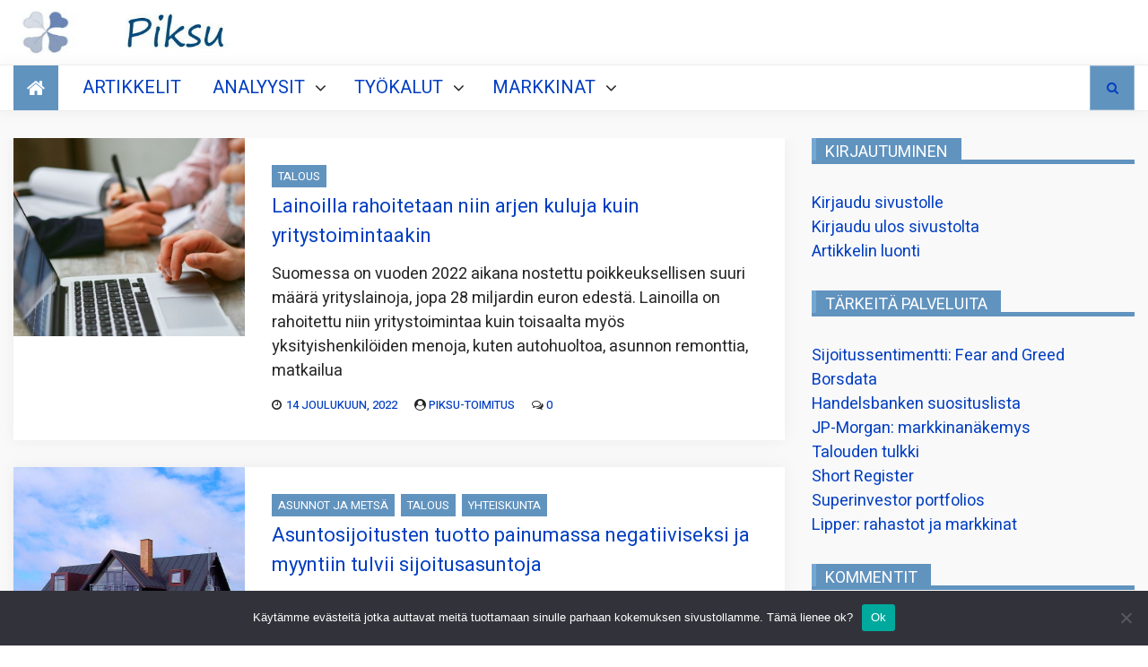

--- FILE ---
content_type: text/html; charset=UTF-8
request_url: https://piksu.net/category/talous/page/12/
body_size: 21606
content:










<!DOCTYPE html>
<html lang="fi">
<head>
    <meta charset="UTF-8">
    <meta http-equiv="X-UA-Compatible" content="IE=edge">
    <meta name="viewport" content="width=device-width, initial-scale=1, maximum-scale=1">
    <title>Talous &#8211; Sivu 12</title>
<meta name='robots' content='max-image-preview:large' />
	<style>img:is([sizes="auto" i], [sizes^="auto," i]) { contain-intrinsic-size: 3000px 1500px }</style>
	<link rel='dns-prefetch' href='//stats.wp.com' />
<link rel='dns-prefetch' href='//fonts.googleapis.com' />
<link rel="alternate" type="application/rss+xml" title=" &raquo; syöte" href="https://piksu.net/feed/" />
<link rel="alternate" type="application/rss+xml" title=" &raquo; kommenttien syöte" href="https://piksu.net/comments/feed/" />
<link rel="alternate" type="application/rss+xml" title=" &raquo; Talous kategorian RSS-syöte" href="https://piksu.net/category/talous/feed/" />
<script type="text/javascript">
/* <![CDATA[ */
window._wpemojiSettings = {"baseUrl":"https:\/\/s.w.org\/images\/core\/emoji\/16.0.1\/72x72\/","ext":".png","svgUrl":"https:\/\/s.w.org\/images\/core\/emoji\/16.0.1\/svg\/","svgExt":".svg","source":{"concatemoji":"https:\/\/piksu.net\/wp-includes\/js\/wp-emoji-release.min.js?ver=6.8.2"}};
/*! This file is auto-generated */
!function(s,n){var o,i,e;function c(e){try{var t={supportTests:e,timestamp:(new Date).valueOf()};sessionStorage.setItem(o,JSON.stringify(t))}catch(e){}}function p(e,t,n){e.clearRect(0,0,e.canvas.width,e.canvas.height),e.fillText(t,0,0);var t=new Uint32Array(e.getImageData(0,0,e.canvas.width,e.canvas.height).data),a=(e.clearRect(0,0,e.canvas.width,e.canvas.height),e.fillText(n,0,0),new Uint32Array(e.getImageData(0,0,e.canvas.width,e.canvas.height).data));return t.every(function(e,t){return e===a[t]})}function u(e,t){e.clearRect(0,0,e.canvas.width,e.canvas.height),e.fillText(t,0,0);for(var n=e.getImageData(16,16,1,1),a=0;a<n.data.length;a++)if(0!==n.data[a])return!1;return!0}function f(e,t,n,a){switch(t){case"flag":return n(e,"\ud83c\udff3\ufe0f\u200d\u26a7\ufe0f","\ud83c\udff3\ufe0f\u200b\u26a7\ufe0f")?!1:!n(e,"\ud83c\udde8\ud83c\uddf6","\ud83c\udde8\u200b\ud83c\uddf6")&&!n(e,"\ud83c\udff4\udb40\udc67\udb40\udc62\udb40\udc65\udb40\udc6e\udb40\udc67\udb40\udc7f","\ud83c\udff4\u200b\udb40\udc67\u200b\udb40\udc62\u200b\udb40\udc65\u200b\udb40\udc6e\u200b\udb40\udc67\u200b\udb40\udc7f");case"emoji":return!a(e,"\ud83e\udedf")}return!1}function g(e,t,n,a){var r="undefined"!=typeof WorkerGlobalScope&&self instanceof WorkerGlobalScope?new OffscreenCanvas(300,150):s.createElement("canvas"),o=r.getContext("2d",{willReadFrequently:!0}),i=(o.textBaseline="top",o.font="600 32px Arial",{});return e.forEach(function(e){i[e]=t(o,e,n,a)}),i}function t(e){var t=s.createElement("script");t.src=e,t.defer=!0,s.head.appendChild(t)}"undefined"!=typeof Promise&&(o="wpEmojiSettingsSupports",i=["flag","emoji"],n.supports={everything:!0,everythingExceptFlag:!0},e=new Promise(function(e){s.addEventListener("DOMContentLoaded",e,{once:!0})}),new Promise(function(t){var n=function(){try{var e=JSON.parse(sessionStorage.getItem(o));if("object"==typeof e&&"number"==typeof e.timestamp&&(new Date).valueOf()<e.timestamp+604800&&"object"==typeof e.supportTests)return e.supportTests}catch(e){}return null}();if(!n){if("undefined"!=typeof Worker&&"undefined"!=typeof OffscreenCanvas&&"undefined"!=typeof URL&&URL.createObjectURL&&"undefined"!=typeof Blob)try{var e="postMessage("+g.toString()+"("+[JSON.stringify(i),f.toString(),p.toString(),u.toString()].join(",")+"));",a=new Blob([e],{type:"text/javascript"}),r=new Worker(URL.createObjectURL(a),{name:"wpTestEmojiSupports"});return void(r.onmessage=function(e){c(n=e.data),r.terminate(),t(n)})}catch(e){}c(n=g(i,f,p,u))}t(n)}).then(function(e){for(var t in e)n.supports[t]=e[t],n.supports.everything=n.supports.everything&&n.supports[t],"flag"!==t&&(n.supports.everythingExceptFlag=n.supports.everythingExceptFlag&&n.supports[t]);n.supports.everythingExceptFlag=n.supports.everythingExceptFlag&&!n.supports.flag,n.DOMReady=!1,n.readyCallback=function(){n.DOMReady=!0}}).then(function(){return e}).then(function(){var e;n.supports.everything||(n.readyCallback(),(e=n.source||{}).concatemoji?t(e.concatemoji):e.wpemoji&&e.twemoji&&(t(e.twemoji),t(e.wpemoji)))}))}((window,document),window._wpemojiSettings);
/* ]]> */
</script>
<link rel='stylesheet' id='cf7ic_style-css' href='https://piksu.net/wp-content/plugins/contact-form-7-image-captcha/css/cf7ic-style.css?ver=3.3.7' type='text/css' media='all' />
<style id='wp-emoji-styles-inline-css' type='text/css'>

	img.wp-smiley, img.emoji {
		display: inline !important;
		border: none !important;
		box-shadow: none !important;
		height: 1em !important;
		width: 1em !important;
		margin: 0 0.07em !important;
		vertical-align: -0.1em !important;
		background: none !important;
		padding: 0 !important;
	}
</style>
<link rel='stylesheet' id='wp-block-library-css' href='https://piksu.net/wp-includes/css/dist/block-library/style.min.css?ver=6.8.2' type='text/css' media='all' />
<style id='classic-theme-styles-inline-css' type='text/css'>
/*! This file is auto-generated */
.wp-block-button__link{color:#fff;background-color:#32373c;border-radius:9999px;box-shadow:none;text-decoration:none;padding:calc(.667em + 2px) calc(1.333em + 2px);font-size:1.125em}.wp-block-file__button{background:#32373c;color:#fff;text-decoration:none}
</style>
<style id='global-styles-inline-css' type='text/css'>
:root{--wp--preset--aspect-ratio--square: 1;--wp--preset--aspect-ratio--4-3: 4/3;--wp--preset--aspect-ratio--3-4: 3/4;--wp--preset--aspect-ratio--3-2: 3/2;--wp--preset--aspect-ratio--2-3: 2/3;--wp--preset--aspect-ratio--16-9: 16/9;--wp--preset--aspect-ratio--9-16: 9/16;--wp--preset--color--black: #000000;--wp--preset--color--cyan-bluish-gray: #abb8c3;--wp--preset--color--white: #ffffff;--wp--preset--color--pale-pink: #f78da7;--wp--preset--color--vivid-red: #cf2e2e;--wp--preset--color--luminous-vivid-orange: #ff6900;--wp--preset--color--luminous-vivid-amber: #fcb900;--wp--preset--color--light-green-cyan: #7bdcb5;--wp--preset--color--vivid-green-cyan: #00d084;--wp--preset--color--pale-cyan-blue: #8ed1fc;--wp--preset--color--vivid-cyan-blue: #0693e3;--wp--preset--color--vivid-purple: #9b51e0;--wp--preset--gradient--vivid-cyan-blue-to-vivid-purple: linear-gradient(135deg,rgba(6,147,227,1) 0%,rgb(155,81,224) 100%);--wp--preset--gradient--light-green-cyan-to-vivid-green-cyan: linear-gradient(135deg,rgb(122,220,180) 0%,rgb(0,208,130) 100%);--wp--preset--gradient--luminous-vivid-amber-to-luminous-vivid-orange: linear-gradient(135deg,rgba(252,185,0,1) 0%,rgba(255,105,0,1) 100%);--wp--preset--gradient--luminous-vivid-orange-to-vivid-red: linear-gradient(135deg,rgba(255,105,0,1) 0%,rgb(207,46,46) 100%);--wp--preset--gradient--very-light-gray-to-cyan-bluish-gray: linear-gradient(135deg,rgb(238,238,238) 0%,rgb(169,184,195) 100%);--wp--preset--gradient--cool-to-warm-spectrum: linear-gradient(135deg,rgb(74,234,220) 0%,rgb(151,120,209) 20%,rgb(207,42,186) 40%,rgb(238,44,130) 60%,rgb(251,105,98) 80%,rgb(254,248,76) 100%);--wp--preset--gradient--blush-light-purple: linear-gradient(135deg,rgb(255,206,236) 0%,rgb(152,150,240) 100%);--wp--preset--gradient--blush-bordeaux: linear-gradient(135deg,rgb(254,205,165) 0%,rgb(254,45,45) 50%,rgb(107,0,62) 100%);--wp--preset--gradient--luminous-dusk: linear-gradient(135deg,rgb(255,203,112) 0%,rgb(199,81,192) 50%,rgb(65,88,208) 100%);--wp--preset--gradient--pale-ocean: linear-gradient(135deg,rgb(255,245,203) 0%,rgb(182,227,212) 50%,rgb(51,167,181) 100%);--wp--preset--gradient--electric-grass: linear-gradient(135deg,rgb(202,248,128) 0%,rgb(113,206,126) 100%);--wp--preset--gradient--midnight: linear-gradient(135deg,rgb(2,3,129) 0%,rgb(40,116,252) 100%);--wp--preset--font-size--small: 13px;--wp--preset--font-size--medium: 20px;--wp--preset--font-size--large: 36px;--wp--preset--font-size--x-large: 42px;--wp--preset--spacing--20: 0.44rem;--wp--preset--spacing--30: 0.67rem;--wp--preset--spacing--40: 1rem;--wp--preset--spacing--50: 1.5rem;--wp--preset--spacing--60: 2.25rem;--wp--preset--spacing--70: 3.38rem;--wp--preset--spacing--80: 5.06rem;--wp--preset--shadow--natural: 6px 6px 9px rgba(0, 0, 0, 0.2);--wp--preset--shadow--deep: 12px 12px 50px rgba(0, 0, 0, 0.4);--wp--preset--shadow--sharp: 6px 6px 0px rgba(0, 0, 0, 0.2);--wp--preset--shadow--outlined: 6px 6px 0px -3px rgba(255, 255, 255, 1), 6px 6px rgba(0, 0, 0, 1);--wp--preset--shadow--crisp: 6px 6px 0px rgba(0, 0, 0, 1);}:where(.is-layout-flex){gap: 0.5em;}:where(.is-layout-grid){gap: 0.5em;}body .is-layout-flex{display: flex;}.is-layout-flex{flex-wrap: wrap;align-items: center;}.is-layout-flex > :is(*, div){margin: 0;}body .is-layout-grid{display: grid;}.is-layout-grid > :is(*, div){margin: 0;}:where(.wp-block-columns.is-layout-flex){gap: 2em;}:where(.wp-block-columns.is-layout-grid){gap: 2em;}:where(.wp-block-post-template.is-layout-flex){gap: 1.25em;}:where(.wp-block-post-template.is-layout-grid){gap: 1.25em;}.has-black-color{color: var(--wp--preset--color--black) !important;}.has-cyan-bluish-gray-color{color: var(--wp--preset--color--cyan-bluish-gray) !important;}.has-white-color{color: var(--wp--preset--color--white) !important;}.has-pale-pink-color{color: var(--wp--preset--color--pale-pink) !important;}.has-vivid-red-color{color: var(--wp--preset--color--vivid-red) !important;}.has-luminous-vivid-orange-color{color: var(--wp--preset--color--luminous-vivid-orange) !important;}.has-luminous-vivid-amber-color{color: var(--wp--preset--color--luminous-vivid-amber) !important;}.has-light-green-cyan-color{color: var(--wp--preset--color--light-green-cyan) !important;}.has-vivid-green-cyan-color{color: var(--wp--preset--color--vivid-green-cyan) !important;}.has-pale-cyan-blue-color{color: var(--wp--preset--color--pale-cyan-blue) !important;}.has-vivid-cyan-blue-color{color: var(--wp--preset--color--vivid-cyan-blue) !important;}.has-vivid-purple-color{color: var(--wp--preset--color--vivid-purple) !important;}.has-black-background-color{background-color: var(--wp--preset--color--black) !important;}.has-cyan-bluish-gray-background-color{background-color: var(--wp--preset--color--cyan-bluish-gray) !important;}.has-white-background-color{background-color: var(--wp--preset--color--white) !important;}.has-pale-pink-background-color{background-color: var(--wp--preset--color--pale-pink) !important;}.has-vivid-red-background-color{background-color: var(--wp--preset--color--vivid-red) !important;}.has-luminous-vivid-orange-background-color{background-color: var(--wp--preset--color--luminous-vivid-orange) !important;}.has-luminous-vivid-amber-background-color{background-color: var(--wp--preset--color--luminous-vivid-amber) !important;}.has-light-green-cyan-background-color{background-color: var(--wp--preset--color--light-green-cyan) !important;}.has-vivid-green-cyan-background-color{background-color: var(--wp--preset--color--vivid-green-cyan) !important;}.has-pale-cyan-blue-background-color{background-color: var(--wp--preset--color--pale-cyan-blue) !important;}.has-vivid-cyan-blue-background-color{background-color: var(--wp--preset--color--vivid-cyan-blue) !important;}.has-vivid-purple-background-color{background-color: var(--wp--preset--color--vivid-purple) !important;}.has-black-border-color{border-color: var(--wp--preset--color--black) !important;}.has-cyan-bluish-gray-border-color{border-color: var(--wp--preset--color--cyan-bluish-gray) !important;}.has-white-border-color{border-color: var(--wp--preset--color--white) !important;}.has-pale-pink-border-color{border-color: var(--wp--preset--color--pale-pink) !important;}.has-vivid-red-border-color{border-color: var(--wp--preset--color--vivid-red) !important;}.has-luminous-vivid-orange-border-color{border-color: var(--wp--preset--color--luminous-vivid-orange) !important;}.has-luminous-vivid-amber-border-color{border-color: var(--wp--preset--color--luminous-vivid-amber) !important;}.has-light-green-cyan-border-color{border-color: var(--wp--preset--color--light-green-cyan) !important;}.has-vivid-green-cyan-border-color{border-color: var(--wp--preset--color--vivid-green-cyan) !important;}.has-pale-cyan-blue-border-color{border-color: var(--wp--preset--color--pale-cyan-blue) !important;}.has-vivid-cyan-blue-border-color{border-color: var(--wp--preset--color--vivid-cyan-blue) !important;}.has-vivid-purple-border-color{border-color: var(--wp--preset--color--vivid-purple) !important;}.has-vivid-cyan-blue-to-vivid-purple-gradient-background{background: var(--wp--preset--gradient--vivid-cyan-blue-to-vivid-purple) !important;}.has-light-green-cyan-to-vivid-green-cyan-gradient-background{background: var(--wp--preset--gradient--light-green-cyan-to-vivid-green-cyan) !important;}.has-luminous-vivid-amber-to-luminous-vivid-orange-gradient-background{background: var(--wp--preset--gradient--luminous-vivid-amber-to-luminous-vivid-orange) !important;}.has-luminous-vivid-orange-to-vivid-red-gradient-background{background: var(--wp--preset--gradient--luminous-vivid-orange-to-vivid-red) !important;}.has-very-light-gray-to-cyan-bluish-gray-gradient-background{background: var(--wp--preset--gradient--very-light-gray-to-cyan-bluish-gray) !important;}.has-cool-to-warm-spectrum-gradient-background{background: var(--wp--preset--gradient--cool-to-warm-spectrum) !important;}.has-blush-light-purple-gradient-background{background: var(--wp--preset--gradient--blush-light-purple) !important;}.has-blush-bordeaux-gradient-background{background: var(--wp--preset--gradient--blush-bordeaux) !important;}.has-luminous-dusk-gradient-background{background: var(--wp--preset--gradient--luminous-dusk) !important;}.has-pale-ocean-gradient-background{background: var(--wp--preset--gradient--pale-ocean) !important;}.has-electric-grass-gradient-background{background: var(--wp--preset--gradient--electric-grass) !important;}.has-midnight-gradient-background{background: var(--wp--preset--gradient--midnight) !important;}.has-small-font-size{font-size: var(--wp--preset--font-size--small) !important;}.has-medium-font-size{font-size: var(--wp--preset--font-size--medium) !important;}.has-large-font-size{font-size: var(--wp--preset--font-size--large) !important;}.has-x-large-font-size{font-size: var(--wp--preset--font-size--x-large) !important;}
:where(.wp-block-post-template.is-layout-flex){gap: 1.25em;}:where(.wp-block-post-template.is-layout-grid){gap: 1.25em;}
:where(.wp-block-columns.is-layout-flex){gap: 2em;}:where(.wp-block-columns.is-layout-grid){gap: 2em;}
:root :where(.wp-block-pullquote){font-size: 1.5em;line-height: 1.6;}
</style>
<link rel='stylesheet' id='better-recent-comments-css' href='https://piksu.net/wp-content/plugins/better-recent-comments/assets/css/better-recent-comments.min.css?ver=6.8.2' type='text/css' media='all' />
<link rel='stylesheet' id='cptch_stylesheet-css' href='https://piksu.net/wp-content/plugins/captcha-bws/css/front_end_style.css?ver=5.2.7' type='text/css' media='all' />
<link rel='stylesheet' id='dashicons-css' href='https://piksu.net/wp-includes/css/dashicons.min.css?ver=6.8.2' type='text/css' media='all' />
<link rel='stylesheet' id='cptch_desktop_style-css' href='https://piksu.net/wp-content/plugins/captcha-bws/css/desktop_style.css?ver=5.2.7' type='text/css' media='all' />
<link rel='stylesheet' id='contact-form-7-css' href='https://piksu.net/wp-content/plugins/contact-form-7/includes/css/styles.css?ver=6.1.4' type='text/css' media='all' />
<link rel='stylesheet' id='cookie-notice-front-css' href='https://piksu.net/wp-content/plugins/cookie-notice/css/front.min.css?ver=2.5.11' type='text/css' media='all' />
<link rel='stylesheet' id='pld-font-awesome-css' href='https://piksu.net/wp-content/plugins/posts-like-dislike/css/fontawesome/css/all.min.css?ver=1.1.6' type='text/css' media='all' />
<link rel='stylesheet' id='pld-frontend-css' href='https://piksu.net/wp-content/plugins/posts-like-dislike/css/pld-frontend.css?ver=1.1.6' type='text/css' media='all' />
<link rel='stylesheet' id='usp_style-css' href='https://piksu.net/wp-content/plugins/user-submitted-posts/resources/usp.css?ver=20260113' type='text/css' media='all' />
<link rel='stylesheet' id='the-words-google-fonts-css' href='//fonts.googleapis.com/css?family=Heebo%3Aital%2Cwght%400%2C100%2C200%2C300%2C400%3B0%2C500%3B0%2C700%3B1%2C400%3B1%2C500%3B1%2C700&#038;display=swap&#038;ver=6.8.2' type='text/css' media='all' />
<link rel='stylesheet' id='font-awesome-css' href='https://piksu.net/wp-content/themes/newsnote-pro/assets/third-party/font-awesome/font-awesome.css?ver=6.8.2' type='text/css' media='all' />
<link rel='stylesheet' id='slick-slider-css' href='https://piksu.net/wp-content/themes/newsnote-pro/assets/third-party/slickslider/slick.min.css?ver=6.8.2' type='text/css' media='all' />
<link rel='stylesheet' id='slick-theme-css' href='https://piksu.net/wp-content/themes/newsnote-pro/assets/third-party/slickslider/slick-theme.min.css?ver=6.8.2' type='text/css' media='all' />
<link rel='stylesheet' id='magnific-poppup-css' href='https://piksu.net/wp-content/themes/newsnote-pro/assets/third-party/magnific-popup/magnific-popup.css?ver=6.8.2' type='text/css' media='all' />
<link rel='stylesheet' id='newsnote-style-css' href='https://piksu.net/wp-content/themes/newsnote-pro/assets/css/style.min.css?ver=6.8.2' type='text/css' media='all' />
<style id='newsnote-style-inline-css' type='text/css'>
.cat-asunnot-ja-metsa{
				background-color:#4db2ec;
			}
.cat-kevytta{
				background-color:#4db2ec;
			}
.cat-kirjat{
				background-color:#4db2ec;
			}
.cat-lajittelematon{
				background-color:#4db2ec;
			}
.cat-salkun-rakenne{
				background-color:#4db2ec;
			}
.cat-sijoittaminen{
				background-color:#4db2ec;
			}
.cat-talous{
				background-color:#4db2ec;
			}
.cat-yhteiskunta{
				background-color:#4db2ec;
			}

</style>
<link rel='stylesheet' id='booster-extension-social-icons-css' href='https://piksu.net/wp-content/plugins/booster-extension/assets/css/social-icons.min.css?ver=6.8.2' type='text/css' media='all' />
<link rel='stylesheet' id='booster-extension-style-css' href='https://piksu.net/wp-content/plugins/booster-extension/assets/css/style.css?ver=6.8.2' type='text/css' media='all' />
<script type="text/javascript" id="cookie-notice-front-js-before">
/* <![CDATA[ */
var cnArgs = {"ajaxUrl":"https:\/\/piksu.net\/wp-admin\/admin-ajax.php","nonce":"d4d00d1e94","hideEffect":"fade","position":"bottom","onScroll":false,"onScrollOffset":100,"onClick":false,"cookieName":"cookie_notice_accepted","cookieTime":2592000,"cookieTimeRejected":2592000,"globalCookie":false,"redirection":false,"cache":false,"revokeCookies":false,"revokeCookiesOpt":"automatic"};
/* ]]> */
</script>
<script type="text/javascript" src="https://piksu.net/wp-content/plugins/cookie-notice/js/front.min.js?ver=2.5.11" id="cookie-notice-front-js"></script>
<script type="text/javascript" src="https://piksu.net/wp-includes/js/jquery/jquery.min.js?ver=3.7.1" id="jquery-core-js"></script>
<script type="text/javascript" src="https://piksu.net/wp-includes/js/jquery/jquery-migrate.min.js?ver=3.4.1" id="jquery-migrate-js"></script>
<script type="text/javascript" id="pld-frontend-js-extra">
/* <![CDATA[ */
var pld_js_object = {"admin_ajax_url":"https:\/\/piksu.net\/wp-admin\/admin-ajax.php","admin_ajax_nonce":"b9f0cdef9b"};
/* ]]> */
</script>
<script type="text/javascript" src="https://piksu.net/wp-content/plugins/posts-like-dislike/js/pld-frontend.js?ver=1.1.6" id="pld-frontend-js"></script>
<script type="text/javascript" src="https://piksu.net/wp-content/plugins/user-submitted-posts/resources/jquery.chosen.js?ver=20260113" id="usp_chosen-js"></script>
<script type="text/javascript" src="https://piksu.net/wp-content/plugins/user-submitted-posts/resources/jquery.cookie.js?ver=20260113" id="usp_cookie-js"></script>
<script type="text/javascript" src="https://piksu.net/wp-content/plugins/user-submitted-posts/resources/jquery.parsley.min.js?ver=20260113" id="usp_parsley-js"></script>
<script type="text/javascript" id="usp_core-js-before">
/* <![CDATA[ */
var usp_custom_field = "usp_custom_field"; var usp_custom_field_2 = ""; var usp_custom_checkbox = "usp_custom_checkbox"; var usp_case_sensitivity = "false"; var usp_min_images = 0; var usp_max_images = 4; var usp_parsley_error = "Incorrect response."; var usp_multiple_cats = 1; var usp_existing_tags = 0; var usp_recaptcha_disp = "hide"; var usp_recaptcha_vers = "2"; var usp_recaptcha_key = ""; var challenge_nonce = "75b21b581b"; var ajax_url = "https:\/\/piksu.net\/wp-admin\/admin-ajax.php"; 
/* ]]> */
</script>
<script type="text/javascript" src="https://piksu.net/wp-content/plugins/user-submitted-posts/resources/jquery.usp.core.js?ver=20260113" id="usp_core-js"></script>
<link rel="https://api.w.org/" href="https://piksu.net/wp-json/" /><link rel="alternate" title="JSON" type="application/json" href="https://piksu.net/wp-json/wp/v2/categories/4" /><link rel="EditURI" type="application/rsd+xml" title="RSD" href="https://piksu.net/xmlrpc.php?rsd" />
<meta name="generator" content="WordPress 6.8.2" />
		<!-- Custom Logo: hide header text -->
		<style id="custom-logo-css" type="text/css">
			.site-title, .site-description {
				position: absolute;
				clip-path: inset(50%);
			}
		</style>
		<style>a.pld-like-dislike-trigger {color: #001cbf;}</style>	<style>img#wpstats{display:none}</style>
		<!-- Analytics by WP Statistics - https://wp-statistics.com -->

<!-- Jetpack Open Graph Tags -->
<meta property="og:type" content="website" />
<meta property="og:title" content="Talous &#8211; Sivu 12" />
<meta property="og:url" content="https://piksu.net/category/talous/" />
<meta property="og:image" content="https://piksu.net/wp-content/uploads/2024/08/cropped-logo512.jpg" />
<meta property="og:image:width" content="512" />
<meta property="og:image:height" content="512" />
<meta property="og:image:alt" content="" />
<meta property="og:locale" content="fi_FI" />

<!-- End Jetpack Open Graph Tags -->
<!-- Global site tag (gtag.js) - Google Analytics -->
<script async src="https://www.googletagmanager.com/gtag/js?id=UA-6304098-1"></script>
<script>
  window.dataLayer = window.dataLayer || [];
  function gtag(){dataLayer.push(arguments);}
  gtag('js', new Date());

  gtag('config', 'UA-6304098-1');
</script>
<link rel="icon" href="https://piksu.net/wp-content/uploads/2024/08/cropped-logo512-32x32.jpg" sizes="32x32" />
<link rel="icon" href="https://piksu.net/wp-content/uploads/2024/08/cropped-logo512-192x192.jpg" sizes="192x192" />
<link rel="apple-touch-icon" href="https://piksu.net/wp-content/uploads/2024/08/cropped-logo512-180x180.jpg" />
<meta name="msapplication-TileImage" content="https://piksu.net/wp-content/uploads/2024/08/cropped-logo512-270x270.jpg" />
<style type='text/css' media='all'>
    .news-ticker-content ul a {
        color: #252525;
    }

    .news-ticker {
        background: #ffffff;
    }

    .newsnote-populat-tag{
        background: #f0f0f0    }

    .populat-tag-items li a, .newsnote-populat-tag-wrap span{
        color: #252525    }
    .top-header-item .top-header-menu ul li a, .top-header-item .current-date-time span, .top-header .search-toggle, .top-header .social-links .follow-us{
        color: #ffffff    }
    .top-header .search-toggle, .top-header .site-header .social-links .follow-us{
        border-color: #ffffff    }
    .top-header{
        background: #252525    }
    .heading .entry-title, .heading .widget-title, .video-gallery-section .video-tabs .video-titles ul li.current::before {
        border-color:#75a7d3;
    }
    .newsnote-tooltip:before {
        border-color: #75a7d3 transparent transparent transparent;
    }
    .tab-section .tab-section-wrap ul li {
        border-color: #75a7d3;
    }
    article,
    .news-layout-three article,
    .news-wrap article,
    .news-layout-one article,
    .slides-post article,
    .news-layout-two article,
    .full-banner-slider article .post-content,
    .news-layout-four article,
    .tab-section article,
    .popular-post article,
    .full-banner-slider article,
    .slides-tab article,
    .post-item-wrapper.list-layout article,
    .post-item-wrapper.grid-layout article,
    .post-item-wrapper.classic-layout article,
    article.single,
    .masonery-layout article,
    .widget.widget_archive ul li, .widget.widget_categories ul li, .widget.widget_meta ul li, .widget.widget_nav_menu ul li, .widget.widget_pages ul li, .widget.widget_recent_comments ul li, .widget.widget_recent_entries ul li, .widget.widget_rss ul li,
    .tagcloud,
    .woocommerce .products ul, .woocommerce .woocommerce-breadcrumb, .woocommerce .woocommerce-result-count, .woocommerce div.product, .woocommerce ul.products, .woocommerce-page .woocommerce-result-count, .woocommerce-products-header,
    .booster-ratings-block,
    .comment-respond{
        background-color: #ffffff;
    }
    article, article h1, article h2, article h3,article h4,article h5,article h6, .masonery-layout article, .slides-post article, .slides-tab article, .tab-section article, .video-gallery-section article,
    .masonery-layout article a, .slides-post article a, .slides-tab article a, .tab-section article a, .video-gallery-section article a , .entry-meta>div:before , article a ,
    .widget.widget_archive ul li, .widget.widget_categories ul li, .widget.widget_meta ul li, .widget.widget_nav_menu ul li, .widget.widget_pages ul li, .widget.widget_recent_comments ul li, .widget.widget_recent_entries ul li, .widget.widget_rss ul li,
    .widget.widget_archive ul li a, .widget.widget_categories ul li a, .widget.widget_meta ul li a, .widget.widget_nav_menu ul li a, .widget.widget_pages ul li a, .widget.widget_recent_comments ul li a, .widget.widget_recent_entries ul li a, .widget.widget_rss ul li a,
    .tagcloud,
    .tagcloud a,
    .woocommerce .products ul h1, .woocommerce .woocommerce-breadcrumb h1, .woocommerce .woocommerce-result-count h1, .woocommerce div.product h1, .woocommerce ul.products h1, .woocommerce-page .woocommerce-result-count h1, .woocommerce-products-header h1,
    .woocommerce .products ul h2, .woocommerce .woocommerce-breadcrumb h2, .woocommerce .woocommerce-result-count h2, .woocommerce div.product h2, .woocommerce ul.products h2, .woocommerce-page .woocommerce-result-count h2, .woocommerce-products-header h2,
    .woocommerce .products ul h3, .woocommerce .woocommerce-breadcrumb h3, .woocommerce .woocommerce-result-count h3, .woocommerce div.product h3, .woocommerce ul.products h3, .woocommerce-page .woocommerce-result-count h3, .woocommerce-products-header h3,
    .woocommerce .products ul h4, .woocommerce .woocommerce-breadcrumb h4, .woocommerce .woocommerce-result-count h4, .woocommerce div.product h4, .woocommerce ul.products h4, .woocommerce-page .woocommerce-result-count h4, .woocommerce-products-header h4,
    .woocommerce .products ul h5, .woocommerce .woocommerce-breadcrumb h5, .woocommerce .woocommerce-result-count h5, .woocommerce div.product h5, .woocommerce ul.products h5, .woocommerce-page .woocommerce-result-count h5, .woocommerce-products-header h5,
    .woocommerce .products ul h6, .woocommerce .woocommerce-breadcrumb h6, .woocommerce .woocommerce-result-count h6, .woocommerce div.product h6, .woocommerce ul.products h6, .woocommerce-page .woocommerce-result-count h6, .woocommerce-products-header h6,
    .woocommerce .products ul, .woocommerce .woocommerce-breadcrumb, .woocommerce .woocommerce-result-count, .woocommerce div.product, .woocommerce ul.products, .woocommerce-page .woocommerce-result-count, .woocommerce-products-header,
    .woocommerce .products ul a, .woocommerce .woocommerce-breadcrumb a, .woocommerce .woocommerce-result-count a, .woocommerce div.product a, .woocommerce ul.products a, .woocommerce-page .woocommerce-result-count a, .woocommerce-products-header a,
    .booster-ratings-block ,
    .booster-ratings-block a,
    .comment-respond,
    .comment-respond a,
    .twp-comment-rating-label,
    .comment-form-ratings{
    color: #252525;
    }

    body{
    font-size: 16px;
    }
    h1{
    font-size: 36px;
    }
    h2{
    font-size: 30px;
    }
    h3{
    font-size: 24px;
    }
    h4{
    font-size: 20px;
    }
    h5{
    font-size: 18px;
    }
    h6{
    font-size: 16px;
    }

    

    .middle-header{
    background-color: #ffffff;
    }

    .middle-header{
    background-image: url();
    }

    .site-footer{
    background-color: #252525;
    }
    body{
    font-family: Heebo;
    }

    .navbar{

        background-color: #ffffff;

    }

    .main-navigation a, .main-navigation ul li.menu-item-has-children:before{

        color: #252525;

    }
    .menu-item-has-children .newsnote-tooltip,.newsnote-tooltip,
    .back-to-main-page a, .card-detail-more a, .cat-link, .footer-bottom, .heading .entry-title, .heading .widget-title, .nav-next a, .nav-previous a, .navbar-wrap a.navbar-home, .navbar-wrap a.navbar-home:focus, .navbar-wrap a.navbar-home:hover, .news-on-tab .tab-list li.current, .news-on-tab .tab-list li:hover, .news-ticker-caption, .pagination .nav-links .page-numbers, .pop-header, .search-toggle, .slick-slider .slick-arrow, .slick-slider .slick-arrow:focus, .slick-slider .slick-arrow:hover, .social-links .follow-us, .tab-section .tab-section-wrap ul li, .video-gallery-section article .video-icon, .widget_text .address ul .icon-wrap, button, input[type=button], input[type=reset], input[type=submit], .toggle-menu, .newsnote-tooltip, .video-gallery-section .video-tabs .video-titles ul li::before, 
    .video-gallery-section .video-tabs .video-titles ul li::before,
    .menu-item-has-children span,
    .woocommerce #respond input#submit, .woocommerce a.button, .woocommerce button.button, .woocommerce input.button,
    .woocommerce #respond input#submit, .woocommerce #respond input#submit.alt, .woocommerce a.button, .woocommerce a.button.alt, .woocommerce button.button, .woocommerce button.button.alt, .woocommerce input.button, .woocommerce input.button.alt, .woocommerce span.onsale
    {

        background-color: #6193bf;

    }

    a:hover, .back-to-main-page a:hover, .pagination .nav-links .page-numbers:hover, .card-detail-more a:hover,
    .nav-previous a:hover, .nav-next a:hover, button:hover, input[type="button"]:hover, input[type="reset"]:hover,
    input[type="submit"]:hover, .back-to-main-page a:focus, .pagination .nav-links .page-numbers:focus, .card-detail-more a:focus,
    .nav-previous a:focus,
    .nav-next a:focus,
    button:focus,
    input[type="button"]:focus,
    input[type="reset"]:focus,
    input[type="submit"]:focus,
    .back-to-main-page a:active,
    .pagination .nav-links .page-numbers:active,
    .card-detail-more a:active,
    .nav-previous a:active,
    .nav-next a:active,
    button:active,
    input[type="button"]:active,
    input[type="reset"]:active,
    input[type="submit"]:active,
    .pagination .nav-links .page-numbers.current,
    .pagination .nav-links .page-numbers:hover,
    .screen-reader-text,
    a:hover,
    .main-navigation a:hover,
    .main-navigation .current-menu-item:hover a,
    .main-navigation ul li.menu-item-has-children:hover:before,
    .midle-header-right ul li.menu-item-has-children:hover:before,
    .site-title a,
    .featured-news-posts .entry-title a:hover,
    .carousel-news-wrap .entry-title a:hover,
    .news-layout-one article:nth-last-of-type(1) figure + .post-content .entry-title a:hover,
    .news-layout-one article:nth-last-of-type(2) figure + .post-content .entry-title a:hover,
    .full-banner-slider figure + .post-content .entry-title a:hover,
    .news-layout-four article:nth-of-type(1) figure + .post-content .entry-title a:hover,
    .video-container article figure + .post-content .entry-title a:hover,
    .site-footer .widget_text a,
    .page-title-wrap a,
    .woocommerce div.product p.price{

        color: #6193bf;

    }
    .site-title a, .site-description{
        color: #1e73be;
        }
    input[type="text"],
    input[type="email"],
    input[type="url"],
    input[type="password"],
    input[type="search"],
    input[type="number"],
    input[type="tel"],
    input[type="range"],
    input[type="date"],
    input[type="month"],
    input[type="week"],
    input[type="time"],
    input[type="datetime"],
    input[type="datetime-local"],
    input[type="color"],
    textarea,
    select,
    .back-to-main-page a:hover,
    .pagination .nav-links .page-numbers:hover,
    .card-detail-more a:hover,
    .nav-previous a:hover,
    .nav-next a:hover,
    button:hover,
    input[type="button"]:hover,
    input[type="reset"]:hover,
    input[type="submit"]:hover,
    .back-to-main-page a:focus,
    .pagination .nav-links .page-numbers:focus,
    .card-detail-more a:focus,
    .nav-previous a:focus,
    .nav-next a:focus,
    button:focus,
    input[type="button"]:focus,
    input[type="reset"]:focus,
    input[type="submit"]:focus,
    .back-to-main-page a:active,
    .pagination .nav-links .page-numbers:active,
    .card-detail-more a:active,
    .nav-previous a:active,
    .nav-next a:active,
    button:active,
    input[type="button"]:active,
    input[type="reset"]:active,
    input[type="submit"]:active,
    .slides-tab article,
    .heading,
    .small-news-area .news-on-tab .heading .entry-title + .tab-list,
    .small-news-area .news-on-tab .heading .widget-title + .tab-list, 
    .video-gallery-section .video-tabs .video-titles ul li {
        border-color: #6193bf;
    }


    .news-ticker-caption:after {
      border-color: transparent transparent transparent #6193bf;
    }

.news-on-tab .tab-list li.current:before,
.tab-section .tab-section-wrap ul li.current:before {
  border-color: #6193bf transparent transparent transparent; }

  
    .cat-asunnot-ja-metsa{
        background: ;
    }


    .cat-kevytta{
        background: ;
    }


    .cat-kirjat{
        background: ;
    }


    .cat-lajittelematon{
        background: ;
    }


    .cat-salkun-rakenne{
        background: #4db2ec;
    }


    .cat-sijoittaminen{
        background: ;
    }


    .cat-talous{
        background: ;
    }


    .cat-yhteiskunta{
        background: ;
    }


  @media screen and (max-width: 1140px) {
  .news-on-tab .tab-list {
    border-color: #6193bf; } }

@media screen and (max-width: 640px) {

  .full-banner-slider figure + .post-content .entry-title a:hover,
  .full-banner-slider figure + .post-content .entry-meta a:hover {
    color: #6193bf; }
    }

    </style>		<style type="text/css" id="wp-custom-css">
			/* unvisited link */
a:link {
  color:  #013ec2;
}

/* visited link */
a:visited {
  color: #1e73be;
}

  .comment-respond .comment-form-comment {
    float: left;
    width: 75%;
    padding-right: 7px; }
  .comment-respond .comment-form-author,
  .comment-respond .comment-form-email {
    width: 25%;
    padding-left: 7px;
    float: left; }


input[type="text"],
input[type="email"],
input[type="url"],
input[type="password"],
input[type="search"],
input[type="number"],
input[type="tel"],
textarea,
select {
  height: 40px;
  width: 100%;
  padding: 0 10px; }

textarea {
  width: 100%;
  padding: 15px;
  height: 250px;
  resize: none; }

.middle-header-wrap {
    padding: 10px 5px;
}

.middle-header-wrap .midle-header-right {
    max-width: 100%;
    padding-left: 0;
    margin-top: 0px;
}

.navbar-main-wrap{font-size: 20px;}

h4{
	font-size: 22px;
}

body{
	font-size: 18px;
}
		</style>
						<style type="text/css" id="c4wp-checkout-css">
					.woocommerce-checkout .c4wp_captcha_field {
						margin-bottom: 10px;
						margin-top: 15px;
						position: relative;
						display: inline-block;
					}
				</style>
							<style type="text/css" id="c4wp-v3-lp-form-css">
				.login #login, .login #lostpasswordform {
					min-width: 350px !important;
				}
				.wpforms-field-c4wp iframe {
					width: 100% !important;
				}
			</style>
			</head>
<body class="archive paged category category-talous category-4 wp-custom-logo paged-12 category-paged-12 wp-theme-newsnote-pro right-sidebar booster-extension cookies-not-set">

        <div id="page" class="site">

        
        <header class="site-header ">
            <div class="middle-header align-left" >
    <div class="container">
        <div class="middle-header-wrap">
            <section class="site-branding">
                                    <div class="site-logo">
                        <a href="https://piksu.net/" class="custom-logo-link" rel="home"><img width="419" height="77" src="https://piksu.net/wp-content/uploads/2024/08/cropped-Piksu_logo_siniharmaa.jpg" class="custom-logo" alt="" decoding="async" /></a>                    </div><!-- .site-logo -->
                                        <p class="site-title"><a href="https://piksu.net/" rel="home"></a></p>
                                                <p class="site-description">Talous</p>
                                    </section>
            <div class="midle-header-right widget-area">
                            </div>
        </div>
    </div>
</div><div class="navbar">
    <div class="container">
        <div class="navbar-main-wrap">
            <div class="navbar-wrap">

                                    <a class='navbar-home' href="https://piksu.net/"><i class="fa fa-home"></i></a>
                                <div class="toggle-menu">
                    <span></span>
                    <span></span>
                    <span></span>
                </div>
                <nav class="main-navigation"><ul id = "menu-paatason-valikko" class = "menu"><li id="menu-item-7050" class="menu-item menu-item-type-custom menu-item-object-custom menu-item-home menu-item-7050"><a href="https://piksu.net/">Artikkelit</a></li>
<li id="menu-item-54664" class="menu-item menu-item-type-post_type menu-item-object-page menu-item-has-children menu-item-54664"><a href="https://piksu.net/analyysit/">Analyysit</a>
<ul class="sub-menu">
	<li id="menu-item-7062" class="menu-item menu-item-type-post_type menu-item-object-page menu-item-7062"><a href="https://piksu.net/sergio/">Sergion lista</a></li>
	<li id="menu-item-7032" class="menu-item menu-item-type-post_type menu-item-object-page menu-item-7032"><a href="https://piksu.net/timon-lista/">Timon lista</a></li>
	<li id="menu-item-7060" class="menu-item menu-item-type-post_type menu-item-object-page menu-item-7060"><a href="https://piksu.net/homo-economicus-omat-rahat/">Homo Economicus</a></li>
	<li id="menu-item-52521" class="menu-item menu-item-type-post_type menu-item-object-page menu-item-52521"><a href="https://piksu.net/jyrkin-lista/">Jyrkin Mallisalkku</a></li>
	<li id="menu-item-54538" class="menu-item menu-item-type-post_type menu-item-object-page menu-item-54538"><a href="https://piksu.net/kaizun-salkku-2/">Kaizun salkku</a></li>
	<li id="menu-item-56261" class="menu-item menu-item-type-post_type menu-item-object-page menu-item-56261"><a href="https://piksu.net/piksun-salkku/">Piksun salkku</a></li>
</ul>
</li>
<li id="menu-item-54665" class="menu-item menu-item-type-post_type menu-item-object-page menu-item-has-children menu-item-54665"><a href="https://piksu.net/tyokalut/">Työkalut</a>
<ul class="sub-menu">
	<li id="menu-item-24858" class="menu-item menu-item-type-post_type menu-item-object-page menu-item-24858"><a href="https://piksu.net/osavuosikatsauskalenteri/">Tuloskalenteri</a></li>
	<li id="menu-item-32142" class="menu-item menu-item-type-post_type menu-item-object-page menu-item-32142"><a href="https://piksu.net/tasetietoja/">Tasetietoja</a></li>
	<li id="menu-item-35136" class="menu-item menu-item-type-post_type menu-item-object-page menu-item-35136"><a href="https://piksu.net/arvostuskertoimia/">Arvostuskertoimia</a></li>
	<li id="menu-item-53894" class="menu-item menu-item-type-post_type menu-item-object-page menu-item-53894"><a href="https://piksu.net/optiolaskuri/">Optiolaskuri</a></li>
	<li id="menu-item-55986" class="menu-item menu-item-type-post_type menu-item-object-page menu-item-55986"><a href="https://piksu.net/kaanneyhtiot/">Käänneyhtiöt</a></li>
	<li id="menu-item-58132" class="menu-item menu-item-type-post_type menu-item-object-page menu-item-58132"><a href="https://piksu.net/usa-screener/">USA Screener</a></li>
	<li id="menu-item-20861" class="menu-item menu-item-type-post_type menu-item-object-page menu-item-20861"><a href="https://piksu.net/20831-2/">Yritysrekisteri</a></li>
</ul>
</li>
<li id="menu-item-54668" class="menu-item menu-item-type-post_type menu-item-object-page menu-item-has-children menu-item-54668"><a href="https://piksu.net/markkinat/">Markkinat</a>
<ul class="sub-menu">
	<li id="menu-item-10008" class="menu-item menu-item-type-post_type menu-item-object-page menu-item-10008"><a href="https://piksu.net/porssit_maailmalla/">Pörssikurssit</a></li>
	<li id="menu-item-9999" class="menu-item menu-item-type-post_type menu-item-object-page menu-item-9999"><a href="https://piksu.net/markkinat_7/">Raaka-aineet</a></li>
	<li id="menu-item-10859" class="menu-item menu-item-type-post_type menu-item-object-page menu-item-10859"><a href="https://piksu.net/valuuttakurssit-2/">Valuuttakurssit</a></li>
	<li id="menu-item-11490" class="menu-item menu-item-type-post_type menu-item-object-page menu-item-11490"><a href="https://piksu.net/etf-rahastot/">Osake ETF rahastot</a></li>
	<li id="menu-item-17238" class="menu-item menu-item-type-post_type menu-item-object-page menu-item-17238"><a href="https://piksu.net/korko-etf-rahastot/">Korko ETF rahastot</a></li>
</ul>
</li>
</ul></nav>            </div>
            <div class="navbar-icons header-icons-wrap">
                                    <a toggle-data="top-header" class="search-toggle" href="javascript:void(0)">
                        <i class="fa fa-search" aria-hidden="true"></i>Search                    </a>
                    <div class="search-header">
                        <form role="search" method="get" class="search-form" action="https://piksu.net/">
				<label>
					<span class="screen-reader-text">Haku:</span>
					<input type="search" class="search-field" placeholder="Haku &hellip;" value="" name="s" />
				</label>
				<input type="submit" class="search-submit" value="Hae" />
			</form>                    </div>
                                            </div>
        </div>
    </div>
</div>        </header>

        
        <!-- header ends here -->

<div id="content" class="site-content">
	<div class="container">
		<div id="primary" class="content-area">
			<main id="main" class="site-main">
				<div class="post-item-wrapper list-layout  ">
											<article class="has-space normal-content  post-32145 post type-post status-publish format-standard has-post-thumbnail hentry category-talous" data-space="">
            <figure>
            <img width="320" height="274" src="https://piksu.net/wp-content/uploads/2022/12/pexels-photo-7731361.jpg" class="attachment-post-thumbnail size-post-thumbnail wp-post-image" alt="" decoding="async" fetchpriority="high" />        </figure>
        <div class="post-content">
        <div class="post-cat-list">
                            <a href="https://piksu.net/category/talous/" class="cat-link cat-talous" >
                    Talous                </a>
                        </div>
        <header class="entry-header">
            <h4 class="entry-title"><a href="https://piksu.net/lainoilla-rahoitetaan-niin-arjen-kuluja-kuin-yritystoimintaakin/">Lainoilla rahoitetaan niin arjen kuluja kuin yritystoimintaakin</a></h4>
        </header>
        <div class="entry-content">
            <p>Suomessa on vuoden 2022 aikana nostettu poikkeuksellisen suuri määrä yrityslainoja, jopa 28 miljardin euron edestä. Lainoilla on rahoitettu niin yritystoimintaa kuin toisaalta myös yksityishenkilöiden menoja, kuten autohuoltoa, asunnon remonttia, matkailua</p>
        </div>
        <div class="entry-meta">
            <div class="posted-on">
                <a href="https://piksu.net/lainoilla-rahoitetaan-niin-arjen-kuluja-kuin-yritystoimintaakin/">
                    <time>14 joulukuun, 2022</time>
                </a>
            </div>
            <div class="post-author vcard">
                
							
                <a href="https://piksu.net/author/piksu-toimitus/" title="piksu-toimitus" rel="author">piksu-toimitus</a>
             </div>
            <div class="post-comment">
                <a href="https://piksu.net/lainoilla-rahoitetaan-niin-arjen-kuluja-kuin-yritystoimintaakin/">0</a>
            </div>
        </div>
    </div>
</article>												<article class="has-space normal-content  post-32046 post type-post status-publish format-standard has-post-thumbnail hentry category-asunnot-ja-metsa category-talous category-yhteiskunta" data-space="">
            <figure>
            <img width="380" height="393" src="https://piksu.net/wp-content/uploads/2022/12/myytavana.jpg" class="attachment-post-thumbnail size-post-thumbnail wp-post-image" alt="" decoding="async" />        </figure>
        <div class="post-content">
        <div class="post-cat-list">
                            <a href="https://piksu.net/category/asunnot-ja-metsa/" class="cat-link cat-asunnot-ja-metsa" >
                    Asunnot ja metsä                </a>
                                <a href="https://piksu.net/category/talous/" class="cat-link cat-talous" >
                    Talous                </a>
                                <a href="https://piksu.net/category/yhteiskunta/" class="cat-link cat-yhteiskunta" >
                    Yhteiskunta                </a>
                        </div>
        <header class="entry-header">
            <h4 class="entry-title"><a href="https://piksu.net/asuntosijoitusten-tuotto-painumassa-negatiiviseksi-ja-myyntiin-tulvii-sijoitusasuntoja/">Asuntosijoitusten tuotto painumassa negatiiviseksi ja myyntiin tulvii sijoitusasuntoja</a></h4>
        </header>
        <div class="entry-content">
            <p>Sijoitusasuntojen vuokratuotot (noin 4%) ovat putoamassa Suomen 10v valtionlainojen (noin 3%) alapuolelle. Asuntojen hinnat laskevat ja lasku jatkuu ensi vuonna painaen tuottoa negatiiviseksi. Asuntosijoittamisessa ei ole järkeä ja asuntoja tulvii</p>
        </div>
        <div class="entry-meta">
            <div class="posted-on">
                <a href="https://piksu.net/asuntosijoitusten-tuotto-painumassa-negatiiviseksi-ja-myyntiin-tulvii-sijoitusasuntoja/">
                    <time>11 joulukuun, 2022</time>
                </a>
            </div>
            <div class="post-author vcard">
                
							
                <a href="https://piksu.net/author/piksu-toimitus/" title="piksu-toimitus" rel="author">piksu-toimitus</a>
             </div>
            <div class="post-comment">
                <a href="https://piksu.net/asuntosijoitusten-tuotto-painumassa-negatiiviseksi-ja-myyntiin-tulvii-sijoitusasuntoja/">4</a>
            </div>
        </div>
    </div>
</article>												<article class="has-space normal-content  post-31976 post type-post status-publish format-standard has-post-thumbnail hentry category-kevytta category-talous category-yhteiskunta" data-space="">
            <figure>
            <img width="303" height="330" src="https://piksu.net/wp-content/uploads/2022/12/koyha.jpg" class="attachment-post-thumbnail size-post-thumbnail wp-post-image" alt="" decoding="async" />        </figure>
        <div class="post-content">
        <div class="post-cat-list">
                            <a href="https://piksu.net/category/kevytta/" class="cat-link cat-kevytta" >
                    Kevyttä                </a>
                                <a href="https://piksu.net/category/talous/" class="cat-link cat-talous" >
                    Talous                </a>
                                <a href="https://piksu.net/category/yhteiskunta/" class="cat-link cat-yhteiskunta" >
                    Yhteiskunta                </a>
                        </div>
        <header class="entry-header">
            <h4 class="entry-title"><a href="https://piksu.net/reaalisen-rahan-maara-vahenee-euroalueella-noin-5-vuodessa/">Reaalisen rahan määrä vähenee Euroalueella noin 5% vuodessa</a></h4>
        </header>
        <div class="entry-content">
            <p>Rahan määrä on monina 2000 luvun vuosina kasvanut liian nopeasti, nopeammin kuin reaalitalous. Nyt inflaatiokorjattu rahan määrä taloudessa vähenee useilla prosenteilla vuodessa. Euroalueen rahatalous tervehtyy. Oheisessa kuvassa on M3 rahan</p>
        </div>
        <div class="entry-meta">
            <div class="posted-on">
                <a href="https://piksu.net/reaalisen-rahan-maara-vahenee-euroalueella-noin-5-vuodessa/">
                    <time>08 joulukuun, 2022</time>
                </a>
            </div>
            <div class="post-author vcard">
                
							
                <a href="https://piksu.net/author/kai-nyman/" title="kai-nyman" rel="author">kai-nyman</a>
             </div>
            <div class="post-comment">
                <a href="https://piksu.net/reaalisen-rahan-maara-vahenee-euroalueella-noin-5-vuodessa/">1</a>
            </div>
        </div>
    </div>
</article>												<article class="has-space normal-content  post-31870 post type-post status-publish format-standard has-post-thumbnail hentry category-talous category-yhteiskunta" data-space="">
            <figure>
            <img width="400" height="308" src="https://piksu.net/wp-content/uploads/2022/12/veikkauksen-liikevaihto.jpg" class="attachment-post-thumbnail size-post-thumbnail wp-post-image" alt="" decoding="async" loading="lazy" />        </figure>
        <div class="post-content">
        <div class="post-cat-list">
                            <a href="https://piksu.net/category/talous/" class="cat-link cat-talous" >
                    Talous                </a>
                                <a href="https://piksu.net/category/yhteiskunta/" class="cat-link cat-yhteiskunta" >
                    Yhteiskunta                </a>
                        </div>
        <header class="entry-header">
            <h4 class="entry-title"><a href="https://piksu.net/lisaantyva-sijoittaminen-on-tullut-veikkauksen-rahapelien-tilalle/">Lisääntyvä sijoittaminen on tullut Veikkauksen rahapelien tilalle</a></h4>
        </header>
        <div class="entry-content">
            <p>Alle 34-vuotiaista suomalaisista jo 44 prosenttia sijoittaa osakkeisiin, arvopapereihin tai vastaaviin kun samalla Veikkauksen liikevaihto on romahtanut puoleen vuodesta 2018. Nuorten sijoittaminen on yleistynyt parin viimeisen vuoden aikana merkittävästi. Vuonna</p>
        </div>
        <div class="entry-meta">
            <div class="posted-on">
                <a href="https://piksu.net/lisaantyva-sijoittaminen-on-tullut-veikkauksen-rahapelien-tilalle/">
                    <time>05 joulukuun, 2022</time>
                </a>
            </div>
            <div class="post-author vcard">
                
							
                <a href="https://piksu.net/author/piksu-toimitus/" title="piksu-toimitus" rel="author">piksu-toimitus</a>
             </div>
            <div class="post-comment">
                <a href="https://piksu.net/lisaantyva-sijoittaminen-on-tullut-veikkauksen-rahapelien-tilalle/">0</a>
            </div>
        </div>
    </div>
</article>												<article class="has-space normal-content  post-31749 post type-post status-publish format-standard has-post-thumbnail hentry category-talous category-yhteiskunta" data-space="">
            <figure>
            <img width="500" height="426" src="https://piksu.net/wp-content/uploads/2022/12/digitization.jpg" class="attachment-post-thumbnail size-post-thumbnail wp-post-image" alt="" decoding="async" loading="lazy" />        </figure>
        <div class="post-content">
        <div class="post-cat-list">
                            <a href="https://piksu.net/category/talous/" class="cat-link cat-talous" >
                    Talous                </a>
                                <a href="https://piksu.net/category/yhteiskunta/" class="cat-link cat-yhteiskunta" >
                    Yhteiskunta                </a>
                        </div>
        <header class="entry-header">
            <h4 class="entry-title"><a href="https://piksu.net/tekoaly-rahoituksessa-lainausprosessin-modernisointi/">Tekoäly rahoituksessa: Lainausprosessin modernisointi</a></h4>
        </header>
        <div class="entry-content">
            <p>Lainausteknologian ja siihen liittyvän alustaekosysteemin strateginen modernisointi on tulevaisuuden suuntaus. Lainanhakijat haluavat ratkaisuja nopeasti löytääkseen parhaat joustavat lainat, joten rahoituslaitosten on pystyttävä vastaamaan heidän tarpeisiinsa. Tekoälypohjaisten ratkaisujen yleistyminen tekee ihmeitä</p>
        </div>
        <div class="entry-meta">
            <div class="posted-on">
                <a href="https://piksu.net/tekoaly-rahoituksessa-lainausprosessin-modernisointi/">
                    <time>01 joulukuun, 2022</time>
                </a>
            </div>
            <div class="post-author vcard">
                
							
                <a href="https://piksu.net/author/piksu-toimitus/" title="piksu-toimitus" rel="author">piksu-toimitus</a>
             </div>
            <div class="post-comment">
                <a href="https://piksu.net/tekoaly-rahoituksessa-lainausprosessin-modernisointi/">1</a>
            </div>
        </div>
    </div>
</article>												<article class="has-space normal-content  post-31507 post type-post status-publish format-standard has-post-thumbnail hentry category-sijoittaminen category-talous" data-space="">
            <figure>
            <img width="420" height="275" src="https://piksu.net/wp-content/uploads/2022/11/pankkien-marginaalit.jpg" class="attachment-post-thumbnail size-post-thumbnail wp-post-image" alt="" decoding="async" loading="lazy" />        </figure>
        <div class="post-content">
        <div class="post-cat-list">
                            <a href="https://piksu.net/category/sijoittaminen/" class="cat-link cat-sijoittaminen" >
                    Sijoittaminen                </a>
                                <a href="https://piksu.net/category/talous/" class="cat-link cat-talous" >
                    Talous                </a>
                        </div>
        <header class="entry-header">
            <h4 class="entry-title"><a href="https://piksu.net/pankkien-koroista-saamat-tulot-korkomarginaalit-paranevat/">Pankkien koroista saamat tulot (=korkomarginaalit) paranevat</a></h4>
        </header>
        <div class="entry-content">
            <p>Pankkien korkomarginaalit ovat syksyn aikana lähteneet ripeästi parantumaan ja pankeilta voidaan odottaa lähiaikoina hyviä tuloksia. Suomen Pankin tilastoista selviää, että pankkien lainoista perimä korko on lähtenyt nousuun, samalla kun talletuskannalle</p>
        </div>
        <div class="entry-meta">
            <div class="posted-on">
                <a href="https://piksu.net/pankkien-koroista-saamat-tulot-korkomarginaalit-paranevat/">
                    <time>27 marraskuun, 2022</time>
                </a>
            </div>
            <div class="post-author vcard">
                
							
                <a href="https://piksu.net/author/piksu-toimitus/" title="piksu-toimitus" rel="author">piksu-toimitus</a>
             </div>
            <div class="post-comment">
                <a href="https://piksu.net/pankkien-koroista-saamat-tulot-korkomarginaalit-paranevat/">0</a>
            </div>
        </div>
    </div>
</article>												<article class="has-space normal-content  post-31331 post type-post status-publish format-standard has-post-thumbnail hentry category-sijoittaminen category-talous" data-space="">
            <figure>
            <img width="358" height="364" src="https://piksu.net/wp-content/uploads/2022/11/arvonlisayksen-muutos.jpg" class="attachment-post-thumbnail size-post-thumbnail wp-post-image" alt="" decoding="async" loading="lazy" />        </figure>
        <div class="post-content">
        <div class="post-cat-list">
                            <a href="https://piksu.net/category/sijoittaminen/" class="cat-link cat-sijoittaminen" >
                    Sijoittaminen                </a>
                                <a href="https://piksu.net/category/talous/" class="cat-link cat-talous" >
                    Talous                </a>
                        </div>
        <header class="entry-header">
            <h4 class="entry-title"><a href="https://piksu.net/etlan-mukaan-talouden-laskusuhdanne-on-alkanut/">ETLA:n mukaan talouden laskusuhdanne on alkanut</a></h4>
        </header>
        <div class="entry-content">
            <p>ETLA ennustaa että useimpien toimialojen arvonlisä pienenee ensi vuonna ja että Suomi ajautuu taantumaan jo loppuvuonna. Sijoittajankin kannattaa kiinnittää huomiota majoitus ja ravitsemusalaan, kiinteistönhoitoon ja kuljetusalaan, ne ovat harvoja valopilkkuja</p>
        </div>
        <div class="entry-meta">
            <div class="posted-on">
                <a href="https://piksu.net/etlan-mukaan-talouden-laskusuhdanne-on-alkanut/">
                    <time>22 marraskuun, 2022</time>
                </a>
            </div>
            <div class="post-author vcard">
                
							
                <a href="https://piksu.net/author/piksu-toimitus/" title="piksu-toimitus" rel="author">piksu-toimitus</a>
             </div>
            <div class="post-comment">
                <a href="https://piksu.net/etlan-mukaan-talouden-laskusuhdanne-on-alkanut/">1</a>
            </div>
        </div>
    </div>
</article>												<article class="has-space normal-content  post-31316 post type-post status-publish format-standard has-post-thumbnail hentry category-talous category-yhteiskunta" data-space="">
            <figure>
            <img width="259" height="423" src="https://piksu.net/wp-content/uploads/2022/11/Tiina-Toivonen.jpg" class="attachment-post-thumbnail size-post-thumbnail wp-post-image" alt="" decoding="async" loading="lazy" />        </figure>
        <div class="post-content">
        <div class="post-cat-list">
                            <a href="https://piksu.net/category/talous/" class="cat-link cat-talous" >
                    Talous                </a>
                                <a href="https://piksu.net/category/yhteiskunta/" class="cat-link cat-yhteiskunta" >
                    Yhteiskunta                </a>
                        </div>
        <header class="entry-header">
            <h4 class="entry-title"><a href="https://piksu.net/suuret-yritykset-eivat-maksa-laskujaan-luotettavasti-ja-ajallaan/">Suuret yritykset eivät maksa laskujaan luotettavasti ja ajallaan</a></h4>
        </header>
        <div class="entry-content">
            <p>Laskujen säntillinen maksaminen kertoo yhteiskunnan järjestyneisyydestä ja luo talouselämään kitkattomuutta.  Suomen Yrittäjät on huolissaan suurten yritysten arroganssista ja lakien kunnioituksesta suhteessa maksuaikoihin. Yli puolet yrityksistä kertoo, että lakia ei ole</p>
        </div>
        <div class="entry-meta">
            <div class="posted-on">
                <a href="https://piksu.net/suuret-yritykset-eivat-maksa-laskujaan-luotettavasti-ja-ajallaan/">
                    <time>22 marraskuun, 2022</time>
                </a>
            </div>
            <div class="post-author vcard">
                
							
                <a href="https://piksu.net/author/piksu-toimitus/" title="piksu-toimitus" rel="author">piksu-toimitus</a>
             </div>
            <div class="post-comment">
                <a href="https://piksu.net/suuret-yritykset-eivat-maksa-laskujaan-luotettavasti-ja-ajallaan/">0</a>
            </div>
        </div>
    </div>
</article>												<article class="has-space normal-content  post-31194 post type-post status-publish format-standard has-post-thumbnail hentry category-kevytta category-talous" data-space="">
            <figure>
            <img width="576" height="512" src="https://piksu.net/wp-content/uploads/2022/11/Keskuspankki-koukkaa.jpg" class="attachment-post-thumbnail size-post-thumbnail wp-post-image" alt="" decoding="async" loading="lazy" />        </figure>
        <div class="post-content">
        <div class="post-cat-list">
                            <a href="https://piksu.net/category/kevytta/" class="cat-link cat-kevytta" >
                    Kevyttä                </a>
                                <a href="https://piksu.net/category/talous/" class="cat-link cat-talous" >
                    Talous                </a>
                        </div>
        <header class="entry-header">
            <h4 class="entry-title"><a href="https://piksu.net/31194-2/">Keskuspankkien ohjauksessa on klappia ja ne koukkaavat tuon tuostakin penkan kautta</a></h4>
        </header>
        <div class="entry-content">
            <p>Keskuspankit epäonnistuvat inflaation taltuttamisessa noin kahdeksan kertaa kymmenestä. Päädytään joko tarpeettomaan lamaan tai inflaatio ryöstäytyy lapasesta. Tässä yksinkertainen syy: Me kaikki sijoittajat katsomme maailmaa peruutuspeilistä. Näemme parhaimmillaan sen mitä on</p>
        </div>
        <div class="entry-meta">
            <div class="posted-on">
                <a href="https://piksu.net/31194-2/">
                    <time>18 marraskuun, 2022</time>
                </a>
            </div>
            <div class="post-author vcard">
                
							
                <a href="https://piksu.net/author/kai-nyman/" title="kai-nyman" rel="author">kai-nyman</a>
             </div>
            <div class="post-comment">
                <a href="https://piksu.net/31194-2/">1</a>
            </div>
        </div>
    </div>
</article>												<article class="has-space normal-content  post-31166 post type-post status-publish format-standard has-post-thumbnail hentry category-talous category-yhteiskunta tag-turvallisuus" data-space="">
            <figure>
            <img width="1273" height="1726" src="https://piksu.net/wp-content/uploads/2022/11/Perpetual_Motion_by_Norman_Rockwell.jpg" class="attachment-post-thumbnail size-post-thumbnail wp-post-image" alt="" decoding="async" loading="lazy" />        </figure>
        <div class="post-content">
        <div class="post-cat-list">
                            <a href="https://piksu.net/category/talous/" class="cat-link cat-talous" >
                    Talous                </a>
                                <a href="https://piksu.net/category/yhteiskunta/" class="cat-link cat-yhteiskunta" >
                    Yhteiskunta                </a>
                        </div>
        <header class="entry-header">
            <h4 class="entry-title"><a href="https://piksu.net/julkisista-hankinnoista/">Julkisista hankinnoista</a></h4>
        </header>
        <div class="entry-content">
            <p>Melko yleisen talouselämän lausuman mukaan ei ainoastaan myyminen vaadi taitoa, vaan kyllä ostaminenkin vaatii. 1) Muutama päivä sitten ilmoitettiin Ruotsin luopuvan NH-90 –helikoptereista Norjan ja Australian ohella. Kun sekä Ruotsi</p>
        </div>
        <div class="entry-meta">
            <div class="posted-on">
                <a href="https://piksu.net/julkisista-hankinnoista/">
                    <time>17 marraskuun, 2022</time>
                </a>
            </div>
            <div class="post-author vcard">
                
							
                <a href="https://piksu.net/author/j-v-vahe/" title="j-v-vahe" rel="author">j-v-vahe</a>
             </div>
            <div class="post-comment">
                <a href="https://piksu.net/julkisista-hankinnoista/">1</a>
            </div>
        </div>
    </div>
</article>												<article class="has-space normal-content  post-31047 post type-post status-publish format-standard has-post-thumbnail hentry category-sijoittaminen category-talous" data-space="">
            <figure>
            <img width="300" height="462" src="https://piksu.net/wp-content/uploads/2022/11/tuloskausi-q3.jpg" class="attachment-post-thumbnail size-post-thumbnail wp-post-image" alt="" decoding="async" loading="lazy" />        </figure>
        <div class="post-content">
        <div class="post-cat-list">
                            <a href="https://piksu.net/category/sijoittaminen/" class="cat-link cat-sijoittaminen" >
                    Sijoittaminen                </a>
                                <a href="https://piksu.net/category/talous/" class="cat-link cat-talous" >
                    Talous                </a>
                        </div>
        <header class="entry-header">
            <h4 class="entry-title"><a href="https://piksu.net/yritysten-tulokset-ja-liikevaihto-ovat-kasvaneet-liki-25-vuodessa/">Yritysten tulokset ja liikevaihto ovat kasvaneet yli 20% vuodessa</a></h4>
        </header>
        <div class="entry-content">
            <p>Piksu toimitus laski vertailun siitä miten suomalaisten suurten yritysten liikevaihdot ja tulokset ovat kehittyneet viimeisen vuoden aikana (Q3/2022 verrattuna Q3/2021). Laskelma kertoo suurista onnistumisista ja epäonnistumisista. Erot yritysten välillä ovat</p>
        </div>
        <div class="entry-meta">
            <div class="posted-on">
                <a href="https://piksu.net/yritysten-tulokset-ja-liikevaihto-ovat-kasvaneet-liki-25-vuodessa/">
                    <time>15 marraskuun, 2022</time>
                </a>
            </div>
            <div class="post-author vcard">
                
							
                <a href="https://piksu.net/author/piksu-toimitus/" title="piksu-toimitus" rel="author">piksu-toimitus</a>
             </div>
            <div class="post-comment">
                <a href="https://piksu.net/yritysten-tulokset-ja-liikevaihto-ovat-kasvaneet-liki-25-vuodessa/">0</a>
            </div>
        </div>
    </div>
</article>												<article class="has-space normal-content  post-30978 post type-post status-publish format-standard has-post-thumbnail hentry category-sijoittaminen category-talous" data-space="">
            <figure>
            <img width="640" height="457" src="https://piksu.net/wp-content/uploads/2022/11/money-4418858_640.jpg" class="attachment-post-thumbnail size-post-thumbnail wp-post-image" alt="" decoding="async" loading="lazy" />        </figure>
        <div class="post-content">
        <div class="post-cat-list">
                            <a href="https://piksu.net/category/sijoittaminen/" class="cat-link cat-sijoittaminen" >
                    Sijoittaminen                </a>
                                <a href="https://piksu.net/category/talous/" class="cat-link cat-talous" >
                    Talous                </a>
                        </div>
        <header class="entry-header">
            <h4 class="entry-title"><a href="https://piksu.net/omat-rahat-onko-inflaatio-nyt-taittumassa/">Omat Rahat: Onko inflaatio nyt taittumassa?</a></h4>
        </header>
        <div class="entry-content">
            <p>Pieni muutos yhdessä yksittäisessä numerossa, mutta mikä vaikutus &#8211; USA:n lokakuun inflaatio oli 7.7%, laskien hieman edellisen kuukauden 8.2% arvosta. Minusta tämä vaikuttaa lähinnä kohinalta, mutta mrkkinoilla oltiin eri mieltä.</p>
        </div>
        <div class="entry-meta">
            <div class="posted-on">
                <a href="https://piksu.net/omat-rahat-onko-inflaatio-nyt-taittumassa/">
                    <time>12 marraskuun, 2022</time>
                </a>
            </div>
            <div class="post-author vcard">
                
							
                <a href="https://piksu.net/author/lars-stormbom-homo-economicus/" title="lars-stormbom-homo-economicus" rel="author">lars-stormbom-homo-economicus</a>
             </div>
            <div class="post-comment">
                <a href="https://piksu.net/omat-rahat-onko-inflaatio-nyt-taittumassa/">1</a>
            </div>
        </div>
    </div>
</article>												<article class="has-space normal-content  post-30710 post type-post status-publish format-standard has-post-thumbnail hentry category-sijoittaminen category-talous category-yhteiskunta tag-pohja" data-space="">
            <figure>
            <img width="407" height="579" src="https://piksu.net/wp-content/uploads/2022/10/Frederik_7_karikatur.jpg" class="attachment-post-thumbnail size-post-thumbnail wp-post-image" alt="" decoding="async" loading="lazy" />        </figure>
        <div class="post-content">
        <div class="post-cat-list">
                            <a href="https://piksu.net/category/sijoittaminen/" class="cat-link cat-sijoittaminen" >
                    Sijoittaminen                </a>
                                <a href="https://piksu.net/category/talous/" class="cat-link cat-talous" >
                    Talous                </a>
                                <a href="https://piksu.net/category/yhteiskunta/" class="cat-link cat-yhteiskunta" >
                    Yhteiskunta                </a>
                        </div>
        <header class="entry-header">
            <h4 class="entry-title"><a href="https://piksu.net/nyt-saattaa-alkaa-putinin-lahtolaskenta/">NYT saattaa alkaa Putinin lähtölaskenta</a></h4>
        </header>
        <div class="entry-content">
            <p>Olen tähän asti suhtautunut penseästi spekulointiin Putinin syrjäytymisestä. Kaikesta päätellen hän antoi Kiinalle jonkinlaisen ennakkoilmoituksen hyökkäyksestä Ukrainaan ja Kiina ilmeisesti uskoi invaasion onnistumiseen. Nyt kansainvälisesti (esim. Reuters) on raportoitu Xin</p>
        </div>
        <div class="entry-meta">
            <div class="posted-on">
                <a href="https://piksu.net/nyt-saattaa-alkaa-putinin-lahtolaskenta/">
                    <time>07 marraskuun, 2022</time>
                </a>
            </div>
            <div class="post-author vcard">
                
							
                <a href="https://piksu.net/author/j-v-vahe/" title="j-v-vahe" rel="author">j-v-vahe</a>
             </div>
            <div class="post-comment">
                <a href="https://piksu.net/nyt-saattaa-alkaa-putinin-lahtolaskenta/">0</a>
            </div>
        </div>
    </div>
</article>												<article class="has-space normal-content  post-30658 post type-post status-publish format-standard has-post-thumbnail hentry category-talous category-yhteiskunta" data-space="">
            <figure>
            <img width="293" height="341" src="https://piksu.net/wp-content/uploads/2022/11/opiskelu.jpg" class="attachment-post-thumbnail size-post-thumbnail wp-post-image" alt="" decoding="async" loading="lazy" />        </figure>
        <div class="post-content">
        <div class="post-cat-list">
                            <a href="https://piksu.net/category/talous/" class="cat-link cat-talous" >
                    Talous                </a>
                                <a href="https://piksu.net/category/yhteiskunta/" class="cat-link cat-yhteiskunta" >
                    Yhteiskunta                </a>
                        </div>
        <header class="entry-header">
            <h4 class="entry-title"><a href="https://piksu.net/julkinen-sektori-menestyy-koulutusviennissa/">Julkinen sektori menestyy koulutusviennissä</a></h4>
        </header>
        <div class="entry-content">
            <p>Laboren tekemän selvityksestä käy ilmi, että koulutus on toimiala, joilla julkinen sektori pystyy menestykselliseen toimintaan. Koulutusvientialan kokonaisarvo oli Labore:n mukaan lähes miljardi euroa. Suuri osa (50%) ulkomaalaisista opiskelijoista muuttaa valmistuttuaan</p>
        </div>
        <div class="entry-meta">
            <div class="posted-on">
                <a href="https://piksu.net/julkinen-sektori-menestyy-koulutusviennissa/">
                    <time>06 marraskuun, 2022</time>
                </a>
            </div>
            <div class="post-author vcard">
                
							
                <a href="https://piksu.net/author/piksu-toimitus/" title="piksu-toimitus" rel="author">piksu-toimitus</a>
             </div>
            <div class="post-comment">
                <a href="https://piksu.net/julkinen-sektori-menestyy-koulutusviennissa/">0</a>
            </div>
        </div>
    </div>
</article>												<article class="has-space normal-content  post-30547 post type-post status-publish format-standard has-post-thumbnail hentry category-talous category-yhteiskunta" data-space="">
            <figure>
            <img width="417" height="494" src="https://piksu.net/wp-content/uploads/2022/11/saastaminen.jpg" class="attachment-post-thumbnail size-post-thumbnail wp-post-image" alt="" decoding="async" loading="lazy" />        </figure>
        <div class="post-content">
        <div class="post-cat-list">
                            <a href="https://piksu.net/category/talous/" class="cat-link cat-talous" >
                    Talous                </a>
                                <a href="https://piksu.net/category/yhteiskunta/" class="cat-link cat-yhteiskunta" >
                    Yhteiskunta                </a>
                        </div>
        <header class="entry-header">
            <h4 class="entry-title"><a href="https://piksu.net/suomalaiset-haluaisivat-saataa-pahan-paivan-varalle-mutta-eivat-useinkaan-pysty/">Suomalaiset haluaisivat säästää pahan päivän varalle, mutta eivät useinkaan pysty</a></h4>
        </header>
        <div class="entry-content">
            <p>Julkinen sektori perii suomalaisten tekemästä työstä  eläkevakuutusmaksut (24%), työtuloverot (noin 30%) ja arvonlisäveron ja valmisteverot (noin 24%).  Työläiselle jää varsin kapea siivu työn lisäarvosta ja suomalaiset ovatkin tyytymättömiä rahamäärään, jonka</p>
        </div>
        <div class="entry-meta">
            <div class="posted-on">
                <a href="https://piksu.net/suomalaiset-haluaisivat-saataa-pahan-paivan-varalle-mutta-eivat-useinkaan-pysty/">
                    <time>04 marraskuun, 2022</time>
                </a>
            </div>
            <div class="post-author vcard">
                
							
                <a href="https://piksu.net/author/piksu-toimitus/" title="piksu-toimitus" rel="author">piksu-toimitus</a>
             </div>
            <div class="post-comment">
                <a href="https://piksu.net/suomalaiset-haluaisivat-saataa-pahan-paivan-varalle-mutta-eivat-useinkaan-pysty/">1</a>
            </div>
        </div>
    </div>
</article>												<article class="has-space normal-content  post-30354 post type-post status-publish format-standard has-post-thumbnail hentry category-sijoittaminen category-talous" data-space="">
            <figure>
            <img width="416" height="531" src="https://piksu.net/wp-content/uploads/2022/10/Christina-Lagarde.jpg" class="attachment-post-thumbnail size-post-thumbnail wp-post-image" alt="" decoding="async" loading="lazy" />        </figure>
        <div class="post-content">
        <div class="post-cat-list">
                            <a href="https://piksu.net/category/sijoittaminen/" class="cat-link cat-sijoittaminen" >
                    Sijoittaminen                </a>
                                <a href="https://piksu.net/category/talous/" class="cat-link cat-talous" >
                    Talous                </a>
                        </div>
        <header class="entry-header">
            <h4 class="entry-title"><a href="https://piksu.net/keskuspankkien-koronnostot-maaraavat-talouden-suunnan-ja-sijoitusten-arvot/">Keskuspankkien koronnostot määräävät talouden suunnan ja sijoitusten arvot</a></h4>
        </header>
        <div class="entry-content">
            <p>Inflaatio ja sen seurauksena tehtävät koronnostot ja rahapolitiikan kiristäminen ohjaavat lähivuoden aikana sijoitusten arvoja ja yritysten voittoja. Keskuspankkipolitiikka määrittää talouden ja sijoitusten suunnan. EKP:n pääjohtaja Cristine Lagarde kertoo oheisella videolla</p>
        </div>
        <div class="entry-meta">
            <div class="posted-on">
                <a href="https://piksu.net/keskuspankkien-koronnostot-maaraavat-talouden-suunnan-ja-sijoitusten-arvot/">
                    <time>28 lokakuun, 2022</time>
                </a>
            </div>
            <div class="post-author vcard">
                
							
                <a href="https://piksu.net/author/piksu-toimitus/" title="piksu-toimitus" rel="author">piksu-toimitus</a>
             </div>
            <div class="post-comment">
                <a href="https://piksu.net/keskuspankkien-koronnostot-maaraavat-talouden-suunnan-ja-sijoitusten-arvot/">0</a>
            </div>
        </div>
    </div>
</article>												<article class="has-space normal-content  post-30228 post type-post status-publish format-standard has-post-thumbnail hentry category-sijoittaminen category-talous" data-space="">
            <figure>
            <img width="610" height="551" src="https://piksu.net/wp-content/uploads/2022/10/korot.jpg" class="attachment-post-thumbnail size-post-thumbnail wp-post-image" alt="" decoding="async" loading="lazy" />        </figure>
        <div class="post-content">
        <div class="post-cat-list">
                            <a href="https://piksu.net/category/sijoittaminen/" class="cat-link cat-sijoittaminen" >
                    Sijoittaminen                </a>
                                <a href="https://piksu.net/category/talous/" class="cat-link cat-talous" >
                    Talous                </a>
                        </div>
        <header class="entry-header">
            <h4 class="entry-title"><a href="https://piksu.net/historian-opetus-omaisuusarvot-ja-osakekurssit-eivat-viela-toivu-nousuun/">Historian opetus: Omaisuusarvot ja osakekurssit eivät vielä toivu nousuun</a></h4>
        </header>
        <div class="entry-content">
            <p>Onko historiasta opiksi? Jos historiassa on viisautta, niin osakekurssien ja omaisuusarvojen alamäki jatkuu vielä pitkään. Osakekurssien syvin kuoppa on lähes aina ajoittunut laman keskelle, siihen vaiheeseen kun keskuspankit alkavat laman</p>
        </div>
        <div class="entry-meta">
            <div class="posted-on">
                <a href="https://piksu.net/historian-opetus-omaisuusarvot-ja-osakekurssit-eivat-viela-toivu-nousuun/">
                    <time>26 lokakuun, 2022</time>
                </a>
            </div>
            <div class="post-author vcard">
                
							
                <a href="https://piksu.net/author/piksu-toimitus/" title="piksu-toimitus" rel="author">piksu-toimitus</a>
             </div>
            <div class="post-comment">
                <a href="https://piksu.net/historian-opetus-omaisuusarvot-ja-osakekurssit-eivat-viela-toivu-nousuun/">0</a>
            </div>
        </div>
    </div>
</article>												<article class="has-space normal-content  post-30087 post type-post status-publish format-standard has-post-thumbnail hentry category-talous category-yhteiskunta" data-space="">
            <figure>
            <img width="252" height="343" src="https://piksu.net/wp-content/uploads/2022/03/Aki-Kangasharju.jpg" class="attachment-post-thumbnail size-post-thumbnail wp-post-image" alt="" decoding="async" loading="lazy" />        </figure>
        <div class="post-content">
        <div class="post-cat-list">
                            <a href="https://piksu.net/category/talous/" class="cat-link cat-talous" >
                    Talous                </a>
                                <a href="https://piksu.net/category/yhteiskunta/" class="cat-link cat-yhteiskunta" >
                    Yhteiskunta                </a>
                        </div>
        <header class="entry-header">
            <h4 class="entry-title"><a href="https://piksu.net/etlan-toimitusjohtaja-aki-kangasharju-olisi-hyva-seuraavaksi-valtionvarainministeriksi-ohjelma-suomen-nostamiseksi-suosta-on-olemassa/">ETLA:n toimitusjohtaja Aki Kangasharju olisi hyvä seuraavaksi valtionvarainministeriksi; ohjelma Suomen nostamiseksi suosta on olemassa</a></h4>
        </header>
        <div class="entry-content">
            <p>ETLA:n toimintaohjelma &#8221;Muistioita tulevalle hallitukselle&#8221; antaa ETLA:n toimitusjohtajasta, Aki Kangasharjusta kuvan pätevänä kandidaattina seuraavaksi valtionvarainministeriksi. Toimintaohjelma on jämäkkä ja Aki Kangasharjun luotettavuutta ja asiantuntevuutta heijastava esiintyminen ylittää sen mitä poliittisen</p>
        </div>
        <div class="entry-meta">
            <div class="posted-on">
                <a href="https://piksu.net/etlan-toimitusjohtaja-aki-kangasharju-olisi-hyva-seuraavaksi-valtionvarainministeriksi-ohjelma-suomen-nostamiseksi-suosta-on-olemassa/">
                    <time>24 lokakuun, 2022</time>
                </a>
            </div>
            <div class="post-author vcard">
                
							
                <a href="https://piksu.net/author/piksu-toimitus/" title="piksu-toimitus" rel="author">piksu-toimitus</a>
             </div>
            <div class="post-comment">
                <a href="https://piksu.net/etlan-toimitusjohtaja-aki-kangasharju-olisi-hyva-seuraavaksi-valtionvarainministeriksi-ohjelma-suomen-nostamiseksi-suosta-on-olemassa/">0</a>
            </div>
        </div>
    </div>
</article>												<article class="has-space normal-content  post-30007 post type-post status-publish format-standard has-post-thumbnail hentry category-talous" data-space="">
            <figure>
            <img width="209" height="327" src="https://piksu.net/wp-content/uploads/2022/10/julkinen-velka.jpg" class="attachment-post-thumbnail size-post-thumbnail wp-post-image" alt="" decoding="async" loading="lazy" />        </figure>
        <div class="post-content">
        <div class="post-cat-list">
                            <a href="https://piksu.net/category/talous/" class="cat-link cat-talous" >
                    Talous                </a>
                        </div>
        <header class="entry-header">
            <h4 class="entry-title"><a href="https://piksu.net/imf-nyt-tapahtuva-julkinen-velanotto-pienentaa-elintasoa-usean-vuoden-ajan/">IMF: Nyt tapahtuva julkinen velanotto pienentää elintasoa usean vuoden ajan</a></h4>
        </header>
        <div class="entry-content">
            <p>IMF:n tutkimus kertoo sen mitä moni on epäillyt. Julkinen velanotto pienentää elintasoa ja bruttokansantuotetta ainakin seuraavien viiden vuoden ajan. Lisävelanotto vahingoittaa elintasoa erityisesti, jos velan määrä on jo ennestään kasvussa.</p>
        </div>
        <div class="entry-meta">
            <div class="posted-on">
                <a href="https://piksu.net/imf-nyt-tapahtuva-julkinen-velanotto-pienentaa-elintasoa-usean-vuoden-ajan/">
                    <time>20 lokakuun, 2022</time>
                </a>
            </div>
            <div class="post-author vcard">
                
							
                <a href="https://piksu.net/author/piksu-toimitus/" title="piksu-toimitus" rel="author">piksu-toimitus</a>
             </div>
            <div class="post-comment">
                <a href="https://piksu.net/imf-nyt-tapahtuva-julkinen-velanotto-pienentaa-elintasoa-usean-vuoden-ajan/">2</a>
            </div>
        </div>
    </div>
</article>												<article class="has-space normal-content  post-29653 post type-post status-publish format-standard has-post-thumbnail hentry category-sijoittaminen category-talous" data-space="">
            <figure>
            <img width="423" height="556" src="https://piksu.net/wp-content/uploads/2022/10/Myrsky.jpg" class="attachment-post-thumbnail size-post-thumbnail wp-post-image" alt="" decoding="async" loading="lazy" />        </figure>
        <div class="post-content">
        <div class="post-cat-list">
                            <a href="https://piksu.net/category/sijoittaminen/" class="cat-link cat-sijoittaminen" >
                    Sijoittaminen                </a>
                                <a href="https://piksu.net/category/talous/" class="cat-link cat-talous" >
                    Talous                </a>
                        </div>
        <header class="entry-header">
            <h4 class="entry-title"><a href="https://piksu.net/korkojen-nousu-johtaa-vellallisten-konkursseihin-ja-rahoitusalan-myllerrykseen/">Korkojen nousu johtaa vellallisten konkursseihin ja rahoitusalan myllerrykseen</a></h4>
        </header>
        <div class="entry-content">
            <p>Korkojen nykyinen nopea nousu voi johtaa jonkin velallisryhmän kuten asunnonostajien, kiinteistöomistajien, osakkeita velaksi ostaneiden tai velkaantuneiden valtioiden ongelmiin ja konkursseihin. Pankeille tulee luottotappioita, niitä voi kaatua ja niitä pelastellaan. Inflaatio</p>
        </div>
        <div class="entry-meta">
            <div class="posted-on">
                <a href="https://piksu.net/korkojen-nousu-johtaa-vellallisten-konkursseihin-ja-rahoitusalan-myllerrykseen/">
                    <time>10 lokakuun, 2022</time>
                </a>
            </div>
            <div class="post-author vcard">
                
							
                <a href="https://piksu.net/author/kai-nyman/" title="kai-nyman" rel="author">kai-nyman</a>
             </div>
            <div class="post-comment">
                <a href="https://piksu.net/korkojen-nousu-johtaa-vellallisten-konkursseihin-ja-rahoitusalan-myllerrykseen/">0</a>
            </div>
        </div>
    </div>
</article>						
				</div>
				<div class="post-nav-main">
					
	<nav class="navigation pagination" aria-label="Artikkelien sivutus">
		<h2 class="screen-reader-text">Artikkelien sivutus</h2>
		<div class="nav-links"><a class="prev page-numbers" href="https://piksu.net/category/talous/page/11/">Edellinen</a>
<a class="page-numbers" href="https://piksu.net/category/talous/">1</a>
<span class="page-numbers dots">&hellip;</span>
<a class="page-numbers" href="https://piksu.net/category/talous/page/11/">11</a>
<span aria-current="page" class="page-numbers current">12</span>
<a class="page-numbers" href="https://piksu.net/category/talous/page/13/">13</a>
<span class="page-numbers dots">&hellip;</span>
<a class="page-numbers" href="https://piksu.net/category/talous/page/19/">19</a>
<a class="next page-numbers" href="https://piksu.net/category/talous/page/13/">Seuraava</a></div>
	</nav>				</div>
				
			</main>
		</div>
			
	<div id="right-sidebar" class="widget-area small-news-area">
		<section id="text-26" class="widget widget_text"><div class="heading"><h2 class="widget-title">Kirjautuminen</h2></div>			<div class="textwidget"><p><a href="https://piksu.net/wp-login.php?wp_lang=fi">Kirjaudu sivustolle</a><br />
<a href="https://piksu.net/wp-login.php?action=logout&amp;_wpnonce=3986ab31e8">Kirjaudu ulos sivustolta</a><br />
<a href="https://piksu.net/wp-admin/post-new.php">Artikkelin luonti</a></p>
</div>
		</section><section id="text-33" class="widget widget_text"><div class="heading"><h2 class="widget-title">Tärkeitä palveluita</h2></div>			<div class="textwidget"><p><a href="https://money.cnn.com/data/fear-and-greed/">Sijoitussentimentti: Fear and Greed</a><br />
<a href="https://borsdata.se/" target="_blank" rel="noreferrer noopener">Borsdata</a><br />
<a href="https://www.researchonline.se/desc/rechist">Handelsbanken suosituslista</a><br />
<a href="https://am.jpmorgan.com/us/en/asset-management/adv/insights/market-insights/guide-to-the-markets/">JP-Morgan: markkinanäkemys</a><br />
<a href="https://taloudentulkki.com/">Talouden tulkki</a><br />
<a href="https://shortregister.com/">Short Register</a><br />
<a href="https://www.dataroma.com/m/home.php">Superinvestor portfolios</a><br />
<a href="https://lipperalpha.refinitiv.com/">Lipper: rahastot ja markkinat</a></p>
</div>
		</section><section id="block-6" class="widget widget_block widget_text">
<p></p>
</section><section id="block-7" class="widget widget_block widget_text">
<p></p>
</section><section id="block-9" class="widget widget_block widget_text">
<p></p>
</section><section id="better_recent_comments-2" class="widget widget_recent_comments"><div class="heading"><h2 class="widget-title">Kommentit</h2></div><ul id="better-recent-comments" class="recent-comments-list"><li class="recentcomments recent-comment"><div class="comment-wrap"><span class="comment-author-link"><a href="http://tommisalmanack.blogspot.com" class="url" rel="ugc external nofollow">Tommi Taavila</a></span> artikkeliin <span class="comment-post"><a href="https://piksu.net/dollarin-arvon-aleneminen-rapauttaa-usa-sijoitusten-arvoja/#comment-18015">Dollarin arvon aleneminen rapauttaa USA sijoitusten arvoja</a></span>: &ldquo;<span class="comment-excerpt">öö. Dollari ei ole kuollut eikä kuopattavana. Data ei oikein todista kaikkia tämän kirjoituksen väittämiä, kuten seuraavaa: &#8221;Ulkomaiset keskuspankit ja&hellip;</span>&rdquo;</div></li><li class="recentcomments recent-comment"><div class="comment-wrap"><span class="comment-author-link">Sergio</span> artikkeliin <span class="comment-post"><a href="https://piksu.net/magnificent-7-broadcom-micron-paivitys/#comment-18014">Magnificent 7 + Broadcom + Micron-päivitys</a></span>: &ldquo;<span class="comment-excerpt">Kiitos kommentista. Ennusteisiin liittyy paljon epävarmuutta. Nyt on sekin uhka tullut, että Eurooppa alkaa hankaloittaa suurten teknojen toimintaa vastauksena Trumpin&hellip;</span>&rdquo;</div></li><li class="recentcomments recent-comment"><div class="comment-wrap"><span class="comment-author-link">Nimetön</span> artikkeliin <span class="comment-post"><a href="https://piksu.net/gronlannin-asia-on-meidan/#comment-18013">”Grönlannin asia on meidän”</a></span>: &ldquo;<span class="comment-excerpt">Tanska / Kanada eivät selvästi ymmärtäneet miten autiosaaret merkitään omaksi. Ei mitään viinaksia (verrattavissa paimentolaisuuteen?), vaan kunnollinen majakka naapurin puolelle&hellip;</span>&rdquo;</div></li><li class="recentcomments recent-comment"><div class="comment-wrap"><span class="comment-author-link">Nimetön</span> artikkeliin <span class="comment-post"><a href="https://piksu.net/gronlannin-asia-on-meidan/#comment-18012">”Grönlannin asia on meidän”</a></span>: &ldquo;<span class="comment-excerpt">Täällä on lisää tietoa pariasataa tuhatta ihmistä käsittävästä eskimokansasasta (tai kansoista): https://fi.wikipedia.org/wiki/Eskimot</span>&rdquo;</div></li><li class="recentcomments recent-comment"><div class="comment-wrap"><span class="comment-author-link">JV</span> artikkeliin <span class="comment-post"><a href="https://piksu.net/gronlannin-asia-on-meidan/#comment-18009">”Grönlannin asia on meidän”</a></span>: &ldquo;<span class="comment-excerpt">Järkytys oli suuri, kun äsken huomasin erehtyneeni olemaan samaa mieltä Tuomiojan kanssa. Kyse ei ole ainakaan kopioinnista, viittasin siirtomaastatukseen jo&hellip;</span>&rdquo;</div></li><li class="recentcomments recent-comment"><div class="comment-wrap"><span class="comment-author-link">Nimetön</span> artikkeliin <span class="comment-post"><a href="https://piksu.net/rautakauppa-elpyy-kohisten/#comment-18008">Rautakauppa elpyy kohisten</a></span>: &ldquo;<span class="comment-excerpt">&#8221;Tämä suhdannekierron osa kestää normaalisti ainakin vuoden ja tämän konttaamisen liki ennätyksen päälle luultavasti selvästi kauemmin. Kansa on jemmannut rahaa&hellip;</span>&rdquo;</div></li><li class="recentcomments recent-comment"><div class="comment-wrap"><span class="comment-author-link">Nimetön</span> artikkeliin <span class="comment-post"><a href="https://piksu.net/huoltovarmuutemme-on-usan-armoilla-tahan-on-olemassa-parannuskeino/#comment-18007">Huoltovarmuutemme on USA:n armoilla, tähän on olemassa parannuskeino</a></span>: &ldquo;<span class="comment-excerpt">&#8221;mielestäni mahdolliset maihin kohdistuvat sanktiot pitäisi päättää yhdessä esim YK ssa.&#8221; Eli et tahdo sanktioita käyttöön mitään maata vastaan? YK:n&hellip;</span>&rdquo;</div></li><li class="recentcomments recent-comment"><div class="comment-wrap"><span class="comment-author-link">Lähiöäly</span> artikkeliin <span class="comment-post"><a href="https://piksu.net/magnificent-7-broadcom-micron-paivitys/#comment-17986">Magnificent 7 + Broadcom + Micron-päivitys</a></span>: &ldquo;<span class="comment-excerpt">Kovia kasvuennusteita nuilla kolmella. Osaisipa ennustaa mitä pullonkauloja tekoälysiirtymässä vielä on edessä.</span>&rdquo;</div></li></ul></section><section id="categories-2" class="widget widget_categories"><div class="heading"><h2 class="widget-title">Sisältö</h2></div>
			<ul>
					<li class="cat-item cat-item-6"><a href="https://piksu.net/category/asunnot-ja-metsa/">Asunnot ja metsä</a>
</li>
	<li class="cat-item cat-item-8"><a href="https://piksu.net/category/kevytta/">Kevyttä</a>
</li>
	<li class="cat-item cat-item-84"><a href="https://piksu.net/category/kirjat/">Kirjat</a>
</li>
	<li class="cat-item cat-item-1"><a href="https://piksu.net/category/lajittelematon/">Lajittelematon</a>
</li>
	<li class="cat-item cat-item-458"><a href="https://piksu.net/category/salkun-rakenne/">Salkun rakenne</a>
</li>
	<li class="cat-item cat-item-7"><a href="https://piksu.net/category/sijoittaminen/">Sijoittaminen</a>
</li>
	<li class="cat-item cat-item-4 current-cat"><a aria-current="page" href="https://piksu.net/category/talous/">Talous</a>
</li>
	<li class="cat-item cat-item-5"><a href="https://piksu.net/category/yhteiskunta/">Yhteiskunta</a>
</li>
			</ul>

			</section><section id="text-32" class="widget widget_text"><div class="heading"><h2 class="widget-title">Uutispoimintoja</h2></div>			<div class="textwidget"><div class="wp-rss-template-container" data-wpra-template="default" data-template-ctx="eyJ0ZW1wbGF0ZSI6ImRlZmF1bHQifQ==">
    <div class="wp-rss-aggregator wpra-list-template  " data-page="1">
    
    
<ul class="wpra-item-list rss-aggregator wpra-item-list--bullets wpra-item-list--default"
    start="1">
                        <li class="wpra-item feed-item ">
            
            

    <a  href="https://yle.fi/a/74-20205523?origin=rss" target="_blank" rel="nofollow" class="">Netflix ennusti liikevaihtonsa seisahtuvan alkuvuonna, osakkeen arvo sukelsi</a>






<div class="wprss-feed-meta">
            <span class="feed-source">
            Lähde:

                            YLE talous
                    </span>
    
    
    </div>





            
        </li>
                    <li class="wpra-item feed-item ">
            
            

    <a  href="https://yle.fi/a/74-20205516?origin=rss" target="_blank" rel="nofollow" class="">Euroopan parlamentti keskeyttää EU:n ja Yhdysvaltojen välisen kauppasopimuksen käsittelyn - syynä Trumpin tulliuhkaukset</a>






<div class="wprss-feed-meta">
            <span class="feed-source">
            Lähde:

                            YLE talous
                    </span>
    
    
    </div>





            
        </li>
                    <li class="wpra-item feed-item ">
            
            

    <a  href="https://yle.fi/a/74-20205495?origin=rss" target="_blank" rel="nofollow" class="">Pörssisähkön hinta kipuaa tänään huippulukemiin</a>






<div class="wprss-feed-meta">
            <span class="feed-source">
            Lähde:

                            YLE talous
                    </span>
    
    
    </div>





            
        </li>
                    <li class="wpra-item feed-item ">
            
            

    <a  href="https://yle.fi/a/74-20205403?origin=rss" target="_blank" rel="nofollow" class="">Suomi on nyt talouden tarkkailu­luokalla – Purra: ”Suomen toimintaa ei pidetä surkeana”</a>






<div class="wprss-feed-meta">
            <span class="feed-source">
            Lähde:

                            YLE talous
                    </span>
    
    
    </div>





            
        </li>
                    <li class="wpra-item feed-item ">
            
            

    <a  href="https://www.kiinteistolehti.fi/paranna-tulisijan-energiatehokkuutta-talvi-hyvaa-aikaa-nuohoukselle" target="_blank" rel="nofollow" class="">Paranna tulisijan energiatehokkuutta – talvi hyvää aikaa nuohoukselle</a>






<div class="wprss-feed-meta">
            <span class="feed-source">
            Lähde:

                            Kiinteistölehti
                    </span>
    
    
    </div>





            
        </li>
                    <li class="wpra-item feed-item ">
            
            

    <a  href="https://yle.fi/a/74-20205340?origin=rss" target="_blank" rel="nofollow" class="">Olli Rehn onnittelee hänet EKP:n varapääjohtajakisassa päihittänyttä kollegaansa</a>






<div class="wprss-feed-meta">
            <span class="feed-source">
            Lähde:

                            YLE talous
                    </span>
    
    
    </div>





            
        </li>
                    <li class="wpra-item feed-item ">
            
            

    <a  href="https://www.kiinteistolehti.fi/kumppanisisalto/ilmoita-taloyhtiosi-hallinnolliset-tiedot-huoneistotietojarjestelmaan" target="_blank" rel="nofollow" class="">Ilmoita taloyhtiösi hallinnolliset tiedot huoneistotietojärjestelmään</a>






<div class="wprss-feed-meta">
            <span class="feed-source">
            Lähde:

                            Kiinteistölehti
                    </span>
    
    
    </div>





            
        </li>
                    <li class="wpra-item feed-item ">
            
            

    <a  href="https://www.vero.fi/tietoa-verohallinnosta/uutishuone/lehdist%C3%B6tiedotteet/2026/yhteisojen-jo-valmistuneeseen-tuloverotukseen-tehtiin-viime-vuonna-yli-7-000-muutosta--muuttuneet-tiedot-julkaistu-tanaan-avoimena-datana/" target="_blank" rel="nofollow" class="">Yhteisöjen jo valmistuneeseen tuloverotukseen tehtiin viime vuonna yli 7 000 muutosta – muuttuneet tiedot julkaistu tänään avoimena datana</a>






<div class="wprss-feed-meta">
            <span class="feed-source">
            Lähde:

                            Vero.fi
                    </span>
    
    
    </div>





            
        </li>
                    <li class="wpra-item feed-item ">
            
            

    <a  href="https://www.kiinteistolehti.fi/asuntokauppa-kasvoi-viime-vuonna-myyntiajat-pysyivat-pitkina" target="_blank" rel="nofollow" class="">Asuntokauppa kasvoi viime vuonna – myyntiajat pysyivät pitkinä</a>






<div class="wprss-feed-meta">
            <span class="feed-source">
            Lähde:

                            Kiinteistölehti
                    </span>
    
    
    </div>





            
        </li>
                    <li class="wpra-item feed-item ">
            
            

    <a  href="https://www.kiinteistolehti.fi/tuleeko-naapureita-tiedottaa-meluisista-remonteista" target="_blank" rel="nofollow" class="">Tuleeko naapureita tiedottaa meluisista remonteista?</a>






<div class="wprss-feed-meta">
            <span class="feed-source">
            Lähde:

                            Kiinteistölehti
                    </span>
    
    
    </div>





            
        </li>
                    <li class="wpra-item feed-item ">
            
            

    <a  href="https://yle.fi/a/74-20200053?origin=rss" target="_blank" rel="nofollow" class="">Suomeen on saapunut ötököitä, jotka viihtyvät vain sisällä – tutustu kotiemme uusiin tulokkaisiin</a>






<div class="wprss-feed-meta">
            <span class="feed-source">
            Lähde:

                            YLE tiede
                    </span>
    
    
    </div>





            
        </li>
                    <li class="wpra-item feed-item ">
            
            

    <a  href="https://ulkopolitist.fi/2026/01/19/nakymaton-taistelukentta-miksi-euroopan-vihrean-siirtyman-on-oltava-myos-kyberturvallinen/" target="_blank" rel="nofollow" class="">Näkymätön taistelukenttä: miksi Euroopan vihreän siirtymän on oltava myös kyberturvallinen</a>






<div class="wprss-feed-meta">
            <span class="feed-source">
            Lähde:

                            Ulkopolist
                    </span>
    
    
    </div>





            
        </li>
        </ul>

        
</div>

</div>

</div>
		</section><section id="text-31" class="widget widget_text"><div class="heading"><h2 class="widget-title">OMXHex uutisia</h2></div>			<div class="textwidget"><p><a href='https://oam.fi/view/466680'>Digitalist Group Plc</a>:&nbsp;2026-01-20 14:57:12: Johtohenkilöiden liiketoimet</p><p><a href='https://oam.fi/view/466677'>Tokmanni Group Oyj</a>:&nbsp;2026-01-20 14:30:04: Muutokset hallitus/johto/tilintarkastus</p><p><a href='https://oam.fi/view/466678'>Tokmanni Group Oyj</a>:&nbsp;2026-01-20 14:30:04: Muutokset hallitus/johto/tilintarkastus</p><p><a href='https://oam.fi/view/466675'>Aspo</a>:&nbsp;2026-01-20 14:30:00: Muut pörssin sääntöjen nojalla julkistettavat tiedot</p><p><a href='https://oam.fi/view/466672'>Raisio</a>:&nbsp;2026-01-20 12:43:59: Muut pörssin sääntöjen nojalla julkistettavat tiedot</p><p><a href='https://oam.fi/view/466673'>Raisio</a>:&nbsp;2026-01-20 12:43:59: Muut pörssin sääntöjen nojalla julkistettavat tiedot</p><p><a href='https://oam.fi/view/466671'>WithSecure Oyj</a>:&nbsp;2026-01-20 12:00:02: Muutokset hallitus/johto/tilintarkastus</p><p><a href='https://oam.fi/view/466670'>Harvia Oyj</a>:&nbsp;2026-01-20 12:00:00: Suurimmat osakkeenomistajat - tiedote</p><p><a href='https://oam.fi/view/466669'>Boreo Oyj</a>:&nbsp;2026-01-20 11:00:03: Tulosjulkistamisajankohdat</p><p><a href='https://oam.fi/view/466666'>Afarak Group SE</a>:&nbsp;2026-01-20 10:16:36: Suurimmat osakkeenomistajat - tiedote</p><p><a href='https://oam.fi/view/466659'>Hiab</a>:&nbsp;2026-01-20 08:00:00: Sisäpiiritieto</p><p><a href='https://oam.fi/view/466660'>Kuntarahoitus Oy</a>:&nbsp;2026-01-20 08:00:00: Muut pörssin sääntöjen nojalla julkistettavat tiedot</p><p><a href='https://oam.fi/view/466658'>Aspocomp Group</a>:&nbsp;2026-01-20 07:00:00: Sisäpiiritieto</p><p><a href='https://oam.fi/view/466656'>Orion</a>:&nbsp;2026-01-20 06:30:00: Suurimmat osakkeenomistajat - tiedote</p><p><a href='https://oam.fi/view/466645'>Dovre Group Oyj</a>:&nbsp;2026-01-19 16:21:01: Sisäpiiritieto</p><p><a href='https://oam.fi/view/466644'>Dovre Group Oyj</a>:&nbsp;2026-01-19 16:15:01: Sisäpiiritieto</p><p><a href='https://oam.fi/view/466640'>Alisa Bank Plc</a>:&nbsp;2026-01-19 14:20:02: Muut pörssin sääntöjen nojalla julkistettavat tiedot</p><p><a href='https://oam.fi/view/466638'>SRV Yhtiöt Oyj</a>:&nbsp;2026-01-19 13:35:11: Sisäpiiritieto</p><p><a href='https://oam.fi/view/466639'>SRV Yhtiöt Oyj</a>:&nbsp;2026-01-19 13:35:11: Sisäpiiritieto</p><p><a href='https://oam.fi/view/466637'>eQ Oyj</a>:&nbsp;2026-01-19 13:30:00: Johtohenkilöiden liiketoimet</p><p><a href='https://oam.fi/view/466628'>Outokumpu Oyj</a>:&nbsp;2026-01-19 08:00:13: Muut pörssin sääntöjen nojalla julkistettavat tiedot</p><p><a href='https://oam.fi/view/466627'>Outokumpu Oyj</a>:&nbsp;2026-01-19 08:00:12: Muut pörssin sääntöjen nojalla julkistettavat tiedot</p><p><a href='https://oam.fi/view/466626'>Pihlajalinna Oyj</a>:&nbsp;2026-01-19 07:45:06: Muut pörssin sääntöjen nojalla julkistettavat tiedot</p><p><a href='https://oam.fi/view/466624'>Finnair Oyj</a>:&nbsp;2026-01-19 07:00:30: Muutokset hallitus/johto/tilintarkastus</p><p><a href='https://oam.fi/view/466625'>Finnair Oyj</a>:&nbsp;2026-01-19 07:00:30: Muutokset hallitus/johto/tilintarkastus</p><p><a href='https://oam.fi/view/466622'>Relais Group Oyj</a>:&nbsp;2026-01-19 07:00:12: Muutokset hallitus/johto/tilintarkastus</p><p><a href='https://oam.fi/view/466623'>Relais Group Oyj</a>:&nbsp;2026-01-19 07:00:12: Muutokset hallitus/johto/tilintarkastus</p><p><a href='https://oam.fi/view/466619'>Sitowise Group Plc</a>:&nbsp;2026-01-19 06:30:07: Muutokset hallitus/johto/tilintarkastus</p><p><a href='https://oam.fi/view/466620'>Sitowise Group Plc</a>:&nbsp;2026-01-19 06:30:07: Muutokset hallitus/johto/tilintarkastus</p><p><a href='https://oam.fi/view/466614'>Citycon Oyj</a>:&nbsp;2026-01-16 18:25:09: Julkinen ostotarjous</p>

</div>
		</section>	</div>
		</div>
</div>

<footer id="colophon" class="site-footer">
	<div class="footer-content-holder">
    <div class="container">
        <div class="widget-holder">
            <div class="widget-wrap small-news-area">
                <section id="text-24" class="widget widget_text">			<div class="textwidget"><p><a href="https://piksu.net/sivu/piksu-oy/">Piksu Oy</a> | <a href="https://piksu.net/sivu/piksu_toimitus/">Toimitus</a> | <a href="https://piksu.net/sivu/kayttoehdot/">Käyttöehdot</a> | <a href="https://piksu.net/sivu/mediakortti/">Mediakortti</a></p>
<p><i><small>Sivusto ei sisällä sijoitussuosituksia eikä sisältöä pidä sellaiseksi tulkita</small></i></p>
</div>
		</section>            </div>
            <div class="widget-wrap small-news-area">
                            </div>
            <div class="widget-wrap small-news-area">
                <section id="text-28" class="widget widget_text">			<div class="textwidget"><p><a href="https://piksu.net/rss">Piksu RSS <img loading="lazy" decoding="async" class="align size-full alignleft" src="https://piksu.net/wp-content/uploads/2021/04/RSS-Feed-icon.png" alt="" width="23" height="23" /></a></p>
</div>
		</section>            </div>
        </div>
    </div>
</div>	<div class="footer-bottom">
    <div class="container">
        <div class="footer-bottom-wrap">
            <div class="footer-bottom-left">
                <div class="copy-right">
                    2021 © Piksu Oy                </div>
            </div>
                        </div>
        </div>
    </div>
</div></footer>
<!-- footer ends here -->

<div class="back-to-top">
	<a href="#masthead" title="Go to Top">
		<i class=" fa fa-angle-up"></i>
	</a>
</div>
</div>
<!-- #page-->
<script type="speculationrules">
{"prefetch":[{"source":"document","where":{"and":[{"href_matches":"\/*"},{"not":{"href_matches":["\/wp-*.php","\/wp-admin\/*","\/wp-content\/uploads\/*","\/wp-content\/*","\/wp-content\/plugins\/*","\/wp-content\/themes\/newsnote-pro\/*","\/*\\?(.+)"]}},{"not":{"selector_matches":"a[rel~=\"nofollow\"]"}},{"not":{"selector_matches":".no-prefetch, .no-prefetch a"}}]},"eagerness":"conservative"}]}
</script>
<link rel='stylesheet' id='colorbox-css' href='https://piksu.net/wp-content/plugins/wp-rss-aggregator//v4/css/colorbox.css?ver=1.4.33' type='text/css' media='all' />
<link rel='stylesheet' id='wpra-list-template-styles-css' href='https://piksu.net/wp-content/plugins/wp-rss-aggregator//v4/css/templates/list/styles.css?ver=4.23.13' type='text/css' media='all' />
<link rel='stylesheet' id='wpra-pagination-css' href='https://piksu.net/wp-content/plugins/wp-rss-aggregator//v4/css/build/pagination.min.css?ver=4.23.13' type='text/css' media='all' />
<script type="text/javascript" src="https://piksu.net/wp-includes/js/dist/hooks.min.js?ver=4d63a3d491d11ffd8ac6" id="wp-hooks-js"></script>
<script type="text/javascript" src="https://piksu.net/wp-includes/js/dist/i18n.min.js?ver=5e580eb46a90c2b997e6" id="wp-i18n-js"></script>
<script type="text/javascript" id="wp-i18n-js-after">
/* <![CDATA[ */
wp.i18n.setLocaleData( { 'text direction\u0004ltr': [ 'ltr' ] } );
/* ]]> */
</script>
<script type="text/javascript" src="https://piksu.net/wp-content/plugins/contact-form-7/includes/swv/js/index.js?ver=6.1.4" id="swv-js"></script>
<script type="text/javascript" id="contact-form-7-js-before">
/* <![CDATA[ */
var wpcf7 = {
    "api": {
        "root": "https:\/\/piksu.net\/wp-json\/",
        "namespace": "contact-form-7\/v1"
    }
};
/* ]]> */
</script>
<script type="text/javascript" src="https://piksu.net/wp-content/plugins/contact-form-7/includes/js/index.js?ver=6.1.4" id="contact-form-7-js"></script>
<script type="text/javascript" src="https://piksu.net/wp-content/themes/newsnote-pro/assets/third-party/flexmenu/flexmenu.js?ver=6.8.2" id="jquery.flexmenu-js"></script>
<script type="text/javascript" src="https://piksu.net/wp-content/themes/newsnote-pro/assets/third-party/jquerynewsTicker/jquery.newsTicker.min.js?ver=6.8.2" id="jquery.newsTicker-js"></script>
<script type="text/javascript" src="https://piksu.net/wp-content/themes/newsnote-pro/assets/third-party/jquery-marquee/jquery.marquee.js?ver=6.8.2" id="jquery.marquee-js"></script>
<script type="text/javascript" src="https://piksu.net/wp-content/themes/newsnote-pro/assets/third-party/sticky-sidebar/theia-sticky-sidebar.min.js?ver=6.8.2" id="sticky-sidebar-js"></script>
<script type="text/javascript" src="https://piksu.net/wp-includes/js/imagesloaded.min.js?ver=5.0.0" id="imagesloaded-js"></script>
<script type="text/javascript" src="https://piksu.net/wp-content/themes/newsnote-pro/assets/third-party/isotopes/isotope.min.js?ver=6.8.2" id="isotopes-js"></script>
<script type="text/javascript" src="https://piksu.net/wp-content/themes/newsnote-pro/assets/third-party/slickslider/slick.min.js?ver=6.8.2" id="slickslider-js"></script>
<script type="text/javascript" src="https://piksu.net/wp-content/themes/newsnote-pro/assets/third-party/magnific-popup/jquery.magnific-popup.js?ver=6.8.2" id="jquery.magnific-popup-js"></script>
<script type="text/javascript" id="nwwsnote-custom-js-extra">
/* <![CDATA[ */
var nwwsnote_custom = {"newsnote_ticker_scroll":""};
/* ]]> */
</script>
<script type="text/javascript" src="https://piksu.net/wp-content/themes/newsnote-pro/assets/js/custom.js?ver=6.8.2" id="nwwsnote-custom-js"></script>
<script type="text/javascript" id="wp-statistics-tracker-js-extra">
/* <![CDATA[ */
var WP_Statistics_Tracker_Object = {"requestUrl":"https:\/\/piksu.net","ajaxUrl":"https:\/\/piksu.net\/wp-admin\/admin-ajax.php","hitParams":{"wp_statistics_hit":1,"source_type":"category","source_id":4,"search_query":"","signature":"ca38cb38edc7d998ecec4096fa387a6e","action":"wp_statistics_hit_record"},"option":{"dntEnabled":"1","bypassAdBlockers":"1","consentIntegration":{"name":null,"status":[]},"isPreview":false,"userOnline":false,"trackAnonymously":false,"isWpConsentApiActive":false,"consentLevel":""},"isLegacyEventLoaded":"","customEventAjaxUrl":"https:\/\/piksu.net\/wp-admin\/admin-ajax.php?action=wp_statistics_custom_event&nonce=e8ddd6e00f","onlineParams":{"wp_statistics_hit":1,"source_type":"category","source_id":4,"search_query":"","signature":"ca38cb38edc7d998ecec4096fa387a6e","action":"wp_statistics_online_check"},"jsCheckTime":"60000"};
/* ]]> */
</script>
<script type="text/javascript" src="https://piksu.net/?685c04=1c48acb812.js&amp;ver=14.16" id="wp-statistics-tracker-js"></script>
<script type="text/javascript" id="booster-extension-frontend-script-js-extra">
/* <![CDATA[ */
var booster_extension_frontend_script = {"ajax_url":"https:\/\/piksu.net\/wp-admin\/admin-ajax.php","ajax_nonce":"c7d677a9cc"};
/* ]]> */
</script>
<script type="text/javascript" src="https://piksu.net/wp-content/plugins/booster-extension/assets/js/frontend.js?ver=1.0.0" id="booster-extension-frontend-script-js"></script>
<script type="text/javascript" id="jetpack-stats-js-before">
/* <![CDATA[ */
_stq = window._stq || [];
_stq.push([ "view", {"v":"ext","blog":"191769911","post":"0","tz":"2","srv":"piksu.net","arch_cat":"talous","arch_results":"20","j":"1:15.4"} ]);
_stq.push([ "clickTrackerInit", "191769911", "0" ]);
/* ]]> */
</script>
<script type="text/javascript" src="https://stats.wp.com/e-202604.js" id="jetpack-stats-js" defer="defer" data-wp-strategy="defer"></script>
<script type="text/javascript" src="https://piksu.net/wp-content/plugins/wp-rss-aggregator//v4/js/jquery.colorbox-min.js?ver=6.8.2" id="jquery.colorbox-min-js"></script>
<script type="text/javascript" src="https://piksu.net/wp-content/plugins/wp-rss-aggregator//v4/js/custom.js?ver=6.8.2" id="wprss_custom-js"></script>
<script type="text/javascript" src="https://piksu.net/wp-content/plugins/wp-rss-aggregator//v4/js/build/wpra-manifest.min.js?ver=4.23.13" id="wpra-manifest-js"></script>
<script type="text/javascript" id="wpra-pagination-js-extra">
/* <![CDATA[ */
var WpraPagination = {"baseUri":"https:\/\/piksu.net\/wp-json\/wpra\/v1\/templates\/%s\/render\/","scrollOnPageLoad":"1","scrollDuration":"500"};
/* ]]> */
</script>
<script type="text/javascript" src="https://piksu.net/wp-content/plugins/wp-rss-aggregator//v4/js/build/pagination.min.js?ver=4.23.13" id="wpra-pagination-js"></script>

		<!-- Cookie Notice plugin v2.5.11 by Hu-manity.co https://hu-manity.co/ -->
		<div id="cookie-notice" role="dialog" class="cookie-notice-hidden cookie-revoke-hidden cn-position-bottom" aria-label="Cookie Notice" style="background-color: rgba(50,50,58,1);"><div class="cookie-notice-container" style="color: #fff"><span id="cn-notice-text" class="cn-text-container">Käytämme evästeitä jotka auttavat meitä tuottamaan sinulle parhaan kokemuksen sivustollamme. Tämä lienee ok?</span><span id="cn-notice-buttons" class="cn-buttons-container"><button id="cn-accept-cookie" data-cookie-set="accept" class="cn-set-cookie cn-button" aria-label="Ok" style="background-color: #00a99d">Ok</button></span><button type="button" id="cn-close-notice" data-cookie-set="accept" class="cn-close-icon" aria-label="No"></button></div>
			
		</div>
		<!-- / Cookie Notice plugin -->
</body>





</html>

--- FILE ---
content_type: text/css
request_url: https://piksu.net/wp-content/themes/newsnote-pro/assets/third-party/font-awesome/font-awesome.css?ver=6.8.2
body_size: 20628
content:
/*!
 *  Font Awesome 4.7.0 by @davegandy - http://fontawesome.io - @fontawesome
 *  License - http://fontawesome.io/license (Font: SIL OFL 1.1, CSS: MIT License)
 */
/* FONT PATH
 * -------------------------- */
@font-face {
  font-family: 'FontAwesome';
  src: url('../fonts/fontawesome-webfont.eot?v=4.7.0');
  src: url('../fonts/fontawesome-webfont.eot?#iefix&v=4.7.0') format('embedded-opentype'), url('../fonts/fontawesome-webfont.woff2?v=4.7.0') format('woff2'), url('../fonts/fontawesome-webfont.woff?v=4.7.0') format('woff'), url('../fonts/fontawesome-webfont.ttf?v=4.7.0') format('truetype'), url('../fonts/fontawesome-webfont.svg?v=4.7.0#fontawesomeregular') format('svg');
  font-weight: normal;
  font-style: normal;
}
.fa {
  display: inline-block;
  font: normal normal normal 14px/1 FontAwesome;
  font-size: inherit;
  text-rendering: auto;
  -webkit-font-smoothing: antialiased;
  -moz-osx-font-smoothing: grayscale;
}
/* makes the font 33% larger relative to the icon container */
.fa-lg {
  font-size: 1.33333333em;
  line-height: 0.75em;
  vertical-align: -15%;
}
.fa-2x {
  font-size: 2em;
}
.fa-3x {
  font-size: 3em;
}
.fa-4x {
  font-size: 4em;
}
.fa-5x {
  font-size: 5em;
}
.fa-fw {
  width: 1.28571429em;
  text-align: center;
}
.fa-ul {
  padding-left: 0;
  margin-left: 2.14285714em;
  list-style-type: none;
}
.fa-ul > li {
  position: relative;
}
.fa-li {
  position: absolute;
  left: -2.14285714em;
  width: 2.14285714em;
  top: 0.14285714em;
  text-align: center;
}
.fa-li.fa-lg {
  left: -1.85714286em;
}
.fa-border {
  padding: .2em .25em .15em;
  border: solid 0.08em #eeeeee;
  border-radius: .1em;
}
.fa-pull-left {
  float: left;
}
.fa-pull-right {
  float: right;
}
.fa.fa-pull-left {
  margin-right: .3em;
}
.fa.fa-pull-right {
  margin-left: .3em;
}
/* Deprecated as of 4.4.0 */
.pull-right {
  float: right;
}
.pull-left {
  float: left;
}
.fa.pull-left {
  margin-right: .3em;
}
.fa.pull-right {
  margin-left: .3em;
}
.fa-spin {
  -webkit-animation: fa-spin 2s infinite linear;
  -moz-animation: fa-spin 2s infinite linear;
    -o-animation: fa-spin 2s infinite linear;
       animation: fa-spin 2s infinite linear;
}
.fa-pulse {
  -webkit-animation: fa-spin 1s infinite steps(8);
  -moz-animation: fa-spin 1s infinite steps(8);
    -o-animation: fa-spin 1s infinite steps(8);
       animation: fa-spin 1s infinite steps(8);
}
@-webkit-keyframes fa-spin {
  0% {
    -webkit-transform: rotate(0deg);
    transform: rotate(0deg);
  }
  100% {
    -webkit-transform: rotate(359deg);
    transform: rotate(359deg);
  }
}
@-moz-keyframes fa-spin {
  0% {
    -webkit-transform: rotate(0deg);
    -moz-transform: rotate(0deg);
         transform: rotate(0deg);
  }
  100% {
    -webkit-transform: rotate(359deg);
    -moz-transform: rotate(359deg);
         transform: rotate(359deg);
  }
}
@-o-keyframes fa-spin {
  0% {
    -webkit-transform: rotate(0deg);
    -o-transform: rotate(0deg);
       transform: rotate(0deg);
  }
  100% {
    -webkit-transform: rotate(359deg);
    -o-transform: rotate(359deg);
       transform: rotate(359deg);
  }
}
@keyframes fa-spin {
  0% {
    -webkit-transform: rotate(0deg);
    -moz-transform: rotate(0deg);
      -o-transform: rotate(0deg);
         transform: rotate(0deg);
  }
  100% {
    -webkit-transform: rotate(359deg);
    -moz-transform: rotate(359deg);
      -o-transform: rotate(359deg);
         transform: rotate(359deg);
  }
}
.fa-rotate-90 {
  -ms-filter: "progid:DXImageTransform.Microsoft.BasicImage(rotation=1)";
  -webkit-transform: rotate(90deg);
  -ms-transform: rotate(90deg);
  -moz-transform: rotate(90deg);
    -o-transform: rotate(90deg);
       transform: rotate(90deg);
}
.fa-rotate-180 {
  -ms-filter: "progid:DXImageTransform.Microsoft.BasicImage(rotation=2)";
  -webkit-transform: rotate(180deg);
  -ms-transform: rotate(180deg);
  -moz-transform: rotate(180deg);
    -o-transform: rotate(180deg);
       transform: rotate(180deg);
}
.fa-rotate-270 {
  -ms-filter: "progid:DXImageTransform.Microsoft.BasicImage(rotation=3)";
  -webkit-transform: rotate(270deg);
  -ms-transform: rotate(270deg);
  -moz-transform: rotate(270deg);
    -o-transform: rotate(270deg);
       transform: rotate(270deg);
}
.fa-flip-horizontal {
  -ms-filter: "progid:DXImageTransform.Microsoft.BasicImage(rotation=0, mirror=1)";
  -webkit-transform: scale(-1, 1);
  -ms-transform: scale(-1, 1);
  -moz-transform: scale(-1, 1);
    -o-transform: scale(-1, 1);
       transform: scale(-1, 1);
}
.fa-flip-vertical {
  -ms-filter: "progid:DXImageTransform.Microsoft.BasicImage(rotation=2, mirror=1)";
  -webkit-transform: scale(1, -1);
  -ms-transform: scale(1, -1);
  -moz-transform: scale(1, -1);
    -o-transform: scale(1, -1);
       transform: scale(1, -1);
}
:root .fa-rotate-90,
:root .fa-rotate-180,
:root .fa-rotate-270,
:root .fa-flip-horizontal,
:root .fa-flip-vertical {
  -webkit-filter: none;
          filter: none;
}
.fa-stack {
  position: relative;
  display: inline-block;
  width: 2em;
  height: 2em;
  line-height: 2em;
  vertical-align: middle;
}
.fa-stack-1x,
.fa-stack-2x {
  position: absolute;
  left: 0;
  width: 100%;
  text-align: center;
}
.fa-stack-1x {
  line-height: inherit;
}
.fa-stack-2x {
  font-size: 2em;
}
.fa-inverse {
  color: #ffffff;
}
/* Font Awesome uses the Unicode Private Use Area (PUA) to ensure screen
   readers do not read off random characters that represent icons */
.fa-glass:before {
  content: "\f000";
}
.fa-music:before {
  content: "\f001";
}
.fa-search:before {
  content: "\f002";
}
.fa-envelope-o:before {
  content: "\f003";
}
.fa-heart:before {
  content: "\f004";
}
.fa-star:before {
  content: "\f005";
}
.fa-star-o:before {
  content: "\f006";
}
.fa-user:before {
  content: "\f007";
}
.fa-film:before {
  content: "\f008";
}
.fa-th-large:before {
  content: "\f009";
}
.fa-th:before {
  content: "\f00a";
}
.fa-th-list:before {
  content: "\f00b";
}
.fa-check:before {
  content: "\f00c";
}
.fa-remove:before,
.fa-close:before,
.fa-times:before {
  content: "\f00d";
}
.fa-search-plus:before {
  content: "\f00e";
}
.fa-search-minus:before {
  content: "\f010";
}
.fa-power-off:before {
  content: "\f011";
}
.fa-signal:before {
  content: "\f012";
}
.fa-gear:before,
.fa-cog:before {
  content: "\f013";
}
.fa-trash-o:before {
  content: "\f014";
}
.fa-home:before {
  content: "\f015";
}
.fa-file-o:before {
  content: "\f016";
}
.fa-clock-o:before {
  content: "\f017";
}
.fa-road:before {
  content: "\f018";
}
.fa-download:before {
  content: "\f019";
}
.fa-arrow-circle-o-down:before {
  content: "\f01a";
}
.fa-arrow-circle-o-up:before {
  content: "\f01b";
}
.fa-inbox:before {
  content: "\f01c";
}
.fa-play-circle-o:before {
  content: "\f01d";
}
.fa-rotate-right:before,
.fa-repeat:before {
  content: "\f01e";
}
.fa-refresh:before {
  content: "\f021";
}
.fa-list-alt:before {
  content: "\f022";
}
.fa-lock:before {
  content: "\f023";
}
.fa-flag:before {
  content: "\f024";
}
.fa-headphones:before {
  content: "\f025";
}
.fa-volume-off:before {
  content: "\f026";
}
.fa-volume-down:before {
  content: "\f027";
}
.fa-volume-up:before {
  content: "\f028";
}
.fa-qrcode:before {
  content: "\f029";
}
.fa-barcode:before {
  content: "\f02a";
}
.fa-tag:before {
  content: "\f02b";
}
.fa-tags:before {
  content: "\f02c";
}
.fa-book:before {
  content: "\f02d";
}
.fa-bookmark:before {
  content: "\f02e";
}
.fa-print:before {
  content: "\f02f";
}
.fa-camera:before {
  content: "\f030";
}
.fa-font:before {
  content: "\f031";
}
.fa-bold:before {
  content: "\f032";
}
.fa-italic:before {
  content: "\f033";
}
.fa-text-height:before {
  content: "\f034";
}
.fa-text-width:before {
  content: "\f035";
}
.fa-align-left:before {
  content: "\f036";
}
.fa-align-center:before {
  content: "\f037";
}
.fa-align-right:before {
  content: "\f038";
}
.fa-align-justify:before {
  content: "\f039";
}
.fa-list:before {
  content: "\f03a";
}
.fa-dedent:before,
.fa-outdent:before {
  content: "\f03b";
}
.fa-indent:before {
  content: "\f03c";
}
.fa-video-camera:before {
  content: "\f03d";
}
.fa-photo:before,
.fa-image:before,
.fa-picture-o:before {
  content: "\f03e";
}
.fa-pencil:before {
  content: "\f040";
}
.fa-map-marker:before {
  content: "\f041";
}
.fa-adjust:before {
  content: "\f042";
}
.fa-tint:before {
  content: "\f043";
}
.fa-edit:before,
.fa-pencil-square-o:before {
  content: "\f044";
}
.fa-share-square-o:before {
  content: "\f045";
}
.fa-check-square-o:before {
  content: "\f046";
}
.fa-arrows:before {
  content: "\f047";
}
.fa-step-backward:before {
  content: "\f048";
}
.fa-fast-backward:before {
  content: "\f049";
}
.fa-backward:before {
  content: "\f04a";
}
.fa-play:before {
  content: "\f04b";
}
.fa-pause:before {
  content: "\f04c";
}
.fa-stop:before {
  content: "\f04d";
}
.fa-forward:before {
  content: "\f04e";
}
.fa-fast-forward:before {
  content: "\f050";
}
.fa-step-forward:before {
  content: "\f051";
}
.fa-eject:before {
  content: "\f052";
}
.fa-chevron-left:before {
  content: "\f053";
}
.fa-chevron-right:before {
  content: "\f054";
}
.fa-plus-circle:before {
  content: "\f055";
}
.fa-minus-circle:before {
  content: "\f056";
}
.fa-times-circle:before {
  content: "\f057";
}
.fa-check-circle:before {
  content: "\f058";
}
.fa-question-circle:before {
  content: "\f059";
}
.fa-info-circle:before {
  content: "\f05a";
}
.fa-crosshairs:before {
  content: "\f05b";
}
.fa-times-circle-o:before {
  content: "\f05c";
}
.fa-check-circle-o:before {
  content: "\f05d";
}
.fa-ban:before {
  content: "\f05e";
}
.fa-arrow-left:before {
  content: "\f060";
}
.fa-arrow-right:before {
  content: "\f061";
}
.fa-arrow-up:before {
  content: "\f062";
}
.fa-arrow-down:before {
  content: "\f063";
}
.fa-mail-forward:before,
.fa-share:before {
  content: "\f064";
}
.fa-expand:before {
  content: "\f065";
}
.fa-compress:before {
  content: "\f066";
}
.fa-plus:before {
  content: "\f067";
}
.fa-minus:before {
  content: "\f068";
}
.fa-asterisk:before {
  content: "\f069";
}
.fa-exclamation-circle:before {
  content: "\f06a";
}
.fa-gift:before {
  content: "\f06b";
}
.fa-leaf:before {
  content: "\f06c";
}
.fa-fire:before {
  content: "\f06d";
}
.fa-eye:before {
  content: "\f06e";
}
.fa-eye-slash:before {
  content: "\f070";
}
.fa-warning:before,
.fa-exclamation-triangle:before {
  content: "\f071";
}
.fa-plane:before {
  content: "\f072";
}
.fa-calendar:before {
  content: "\f073";
}
.fa-random:before {
  content: "\f074";
}
.fa-comment:before {
  content: "\f075";
}
.fa-magnet:before {
  content: "\f076";
}
.fa-chevron-up:before {
  content: "\f077";
}
.fa-chevron-down:before {
  content: "\f078";
}
.fa-retweet:before {
  content: "\f079";
}
.fa-shopping-cart:before {
  content: "\f07a";
}
.fa-folder:before {
  content: "\f07b";
}
.fa-folder-open:before {
  content: "\f07c";
}
.fa-arrows-v:before {
  content: "\f07d";
}
.fa-arrows-h:before {
  content: "\f07e";
}
.fa-bar-chart-o:before,
.fa-bar-chart:before {
  content: "\f080";
}
.fa-twitter-square:before {
  content: "\f081";
}
.fa-facebook-square:before {
  content: "\f082";
}
.fa-camera-retro:before {
  content: "\f083";
}
.fa-key:before {
  content: "\f084";
}
.fa-gears:before,
.fa-cogs:before {
  content: "\f085";
}
.fa-comments:before {
  content: "\f086";
}
.fa-thumbs-o-up:before {
  content: "\f087";
}
.fa-thumbs-o-down:before {
  content: "\f088";
}
.fa-star-half:before {
  content: "\f089";
}
.fa-heart-o:before {
  content: "\f08a";
}
.fa-sign-out:before {
  content: "\f08b";
}
.fa-linkedin-square:before {
  content: "\f08c";
}
.fa-thumb-tack:before {
  content: "\f08d";
}
.fa-external-link:before {
  content: "\f08e";
}
.fa-sign-in:before {
  content: "\f090";
}
.fa-trophy:before {
  content: "\f091";
}
.fa-github-square:before {
  content: "\f092";
}
.fa-upload:before {
  content: "\f093";
}
.fa-lemon-o:before {
  content: "\f094";
}
.fa-phone:before {
  content: "\f095";
}
.fa-square-o:before {
  content: "\f096";
}
.fa-bookmark-o:before {
  content: "\f097";
}
.fa-phone-square:before {
  content: "\f098";
}
.fa-twitter:before {
  content: "\f099";
}
.fa-facebook-f:before,
.fa-facebook:before {
  content: "\f09a";
}
.fa-github:before {
  content: "\f09b";
}
.fa-unlock:before {
  content: "\f09c";
}
.fa-credit-card:before {
  content: "\f09d";
}
.fa-feed:before,
.fa-rss:before {
  content: "\f09e";
}
.fa-hdd-o:before {
  content: "\f0a0";
}
.fa-bullhorn:before {
  content: "\f0a1";
}
.fa-bell:before {
  content: "\f0f3";
}
.fa-certificate:before {
  content: "\f0a3";
}
.fa-hand-o-right:before {
  content: "\f0a4";
}
.fa-hand-o-left:before {
  content: "\f0a5";
}
.fa-hand-o-up:before {
  content: "\f0a6";
}
.fa-hand-o-down:before {
  content: "\f0a7";
}
.fa-arrow-circle-left:before {
  content: "\f0a8";
}
.fa-arrow-circle-right:before {
  content: "\f0a9";
}
.fa-arrow-circle-up:before {
  content: "\f0aa";
}
.fa-arrow-circle-down:before {
  content: "\f0ab";
}
.fa-globe:before {
  content: "\f0ac";
}
.fa-wrench:before {
  content: "\f0ad";
}
.fa-tasks:before {
  content: "\f0ae";
}
.fa-filter:before {
  content: "\f0b0";
}
.fa-briefcase:before {
  content: "\f0b1";
}
.fa-arrows-alt:before {
  content: "\f0b2";
}
.fa-group:before,
.fa-users:before {
  content: "\f0c0";
}
.fa-chain:before,
.fa-link:before {
  content: "\f0c1";
}
.fa-cloud:before {
  content: "\f0c2";
}
.fa-flask:before {
  content: "\f0c3";
}
.fa-cut:before,
.fa-scissors:before {
  content: "\f0c4";
}
.fa-copy:before,
.fa-files-o:before {
  content: "\f0c5";
}
.fa-paperclip:before {
  content: "\f0c6";
}
.fa-save:before,
.fa-floppy-o:before {
  content: "\f0c7";
}
.fa-square:before {
  content: "\f0c8";
}
.fa-navicon:before,
.fa-reorder:before,
.fa-bars:before {
  content: "\f0c9";
}
.fa-list-ul:before {
  content: "\f0ca";
}
.fa-list-ol:before {
  content: "\f0cb";
}
.fa-strikethrough:before {
  content: "\f0cc";
}
.fa-underline:before {
  content: "\f0cd";
}
.fa-table:before {
  content: "\f0ce";
}
.fa-magic:before {
  content: "\f0d0";
}
.fa-truck:before {
  content: "\f0d1";
}
.fa-pinterest:before {
  content: "\f0d2";
}
.fa-pinterest-square:before {
  content: "\f0d3";
}
.fa-google-plus-square:before {
  content: "\f0d4";
}
.fa-google-plus:before {
  content: "\f0d5";
}
.fa-money:before {
  content: "\f0d6";
}
.fa-caret-down:before {
  content: "\f0d7";
}
.fa-caret-up:before {
  content: "\f0d8";
}
.fa-caret-left:before {
  content: "\f0d9";
}
.fa-caret-right:before {
  content: "\f0da";
}
.fa-columns:before {
  content: "\f0db";
}
.fa-unsorted:before,
.fa-sort:before {
  content: "\f0dc";
}
.fa-sort-down:before,
.fa-sort-desc:before {
  content: "\f0dd";
}
.fa-sort-up:before,
.fa-sort-asc:before {
  content: "\f0de";
}
.fa-envelope:before {
  content: "\f0e0";
}
.fa-linkedin:before {
  content: "\f0e1";
}
.fa-rotate-left:before,
.fa-undo:before {
  content: "\f0e2";
}
.fa-legal:before,
.fa-gavel:before {
  content: "\f0e3";
}
.fa-dashboard:before,
.fa-tachometer:before {
  content: "\f0e4";
}
.fa-comment-o:before {
  content: "\f0e5";
}
.fa-comments-o:before {
  content: "\f0e6";
}
.fa-flash:before,
.fa-bolt:before {
  content: "\f0e7";
}
.fa-sitemap:before {
  content: "\f0e8";
}
.fa-umbrella:before {
  content: "\f0e9";
}
.fa-paste:before,
.fa-clipboard:before {
  content: "\f0ea";
}
.fa-lightbulb-o:before {
  content: "\f0eb";
}
.fa-exchange:before {
  content: "\f0ec";
}
.fa-cloud-download:before {
  content: "\f0ed";
}
.fa-cloud-upload:before {
  content: "\f0ee";
}
.fa-user-md:before {
  content: "\f0f0";
}
.fa-stethoscope:before {
  content: "\f0f1";
}
.fa-suitcase:before {
  content: "\f0f2";
}
.fa-bell-o:before {
  content: "\f0a2";
}
.fa-coffee:before {
  content: "\f0f4";
}
.fa-cutlery:before {
  content: "\f0f5";
}
.fa-file-text-o:before {
  content: "\f0f6";
}
.fa-building-o:before {
  content: "\f0f7";
}
.fa-hospital-o:before {
  content: "\f0f8";
}
.fa-ambulance:before {
  content: "\f0f9";
}
.fa-medkit:before {
  content: "\f0fa";
}
.fa-fighter-jet:before {
  content: "\f0fb";
}
.fa-beer:before {
  content: "\f0fc";
}
.fa-h-square:before {
  content: "\f0fd";
}
.fa-plus-square:before {
  content: "\f0fe";
}
.fa-angle-double-left:before {
  content: "\f100";
}
.fa-angle-double-right:before {
  content: "\f101";
}
.fa-angle-double-up:before {
  content: "\f102";
}
.fa-angle-double-down:before {
  content: "\f103";
}
.fa-angle-left:before {
  content: "\f104";
}
.fa-angle-right:before {
  content: "\f105";
}
.fa-angle-up:before {
  content: "\f106";
}
.fa-angle-down:before {
  content: "\f107";
}
.fa-desktop:before {
  content: "\f108";
}
.fa-laptop:before {
  content: "\f109";
}
.fa-tablet:before {
  content: "\f10a";
}
.fa-mobile-phone:before,
.fa-mobile:before {
  content: "\f10b";
}
.fa-circle-o:before {
  content: "\f10c";
}
.fa-quote-left:before {
  content: "\f10d";
}
.fa-quote-right:before {
  content: "\f10e";
}
.fa-spinner:before {
  content: "\f110";
}
.fa-circle:before {
  content: "\f111";
}
.fa-mail-reply:before,
.fa-reply:before {
  content: "\f112";
}
.fa-github-alt:before {
  content: "\f113";
}
.fa-folder-o:before {
  content: "\f114";
}
.fa-folder-open-o:before {
  content: "\f115";
}
.fa-smile-o:before {
  content: "\f118";
}
.fa-frown-o:before {
  content: "\f119";
}
.fa-meh-o:before {
  content: "\f11a";
}
.fa-gamepad:before {
  content: "\f11b";
}
.fa-keyboard-o:before {
  content: "\f11c";
}
.fa-flag-o:before {
  content: "\f11d";
}
.fa-flag-checkered:before {
  content: "\f11e";
}
.fa-terminal:before {
  content: "\f120";
}
.fa-code:before {
  content: "\f121";
}
.fa-mail-reply-all:before,
.fa-reply-all:before {
  content: "\f122";
}
.fa-star-half-empty:before,
.fa-star-half-full:before,
.fa-star-half-o:before {
  content: "\f123";
}
.fa-location-arrow:before {
  content: "\f124";
}
.fa-crop:before {
  content: "\f125";
}
.fa-code-fork:before {
  content: "\f126";
}
.fa-unlink:before,
.fa-chain-broken:before {
  content: "\f127";
}
.fa-question:before {
  content: "\f128";
}
.fa-info:before {
  content: "\f129";
}
.fa-exclamation:before {
  content: "\f12a";
}
.fa-superscript:before {
  content: "\f12b";
}
.fa-subscript:before {
  content: "\f12c";
}
.fa-eraser:before {
  content: "\f12d";
}
.fa-puzzle-piece:before {
  content: "\f12e";
}
.fa-microphone:before {
  content: "\f130";
}
.fa-microphone-slash:before {
  content: "\f131";
}
.fa-shield:before {
  content: "\f132";
}
.fa-calendar-o:before {
  content: "\f133";
}
.fa-fire-extinguisher:before {
  content: "\f134";
}
.fa-rocket:before {
  content: "\f135";
}
.fa-maxcdn:before {
  content: "\f136";
}
.fa-chevron-circle-left:before {
  content: "\f137";
}
.fa-chevron-circle-right:before {
  content: "\f138";
}
.fa-chevron-circle-up:before {
  content: "\f139";
}
.fa-chevron-circle-down:before {
  content: "\f13a";
}
.fa-html5:before {
  content: "\f13b";
}
.fa-css3:before {
  content: "\f13c";
}
.fa-anchor:before {
  content: "\f13d";
}
.fa-unlock-alt:before {
  content: "\f13e";
}
.fa-bullseye:before {
  content: "\f140";
}
.fa-ellipsis-h:before {
  content: "\f141";
}
.fa-ellipsis-v:before {
  content: "\f142";
}
.fa-rss-square:before {
  content: "\f143";
}
.fa-play-circle:before {
  content: "\f144";
}
.fa-ticket:before {
  content: "\f145";
}
.fa-minus-square:before {
  content: "\f146";
}
.fa-minus-square-o:before {
  content: "\f147";
}
.fa-level-up:before {
  content: "\f148";
}
.fa-level-down:before {
  content: "\f149";
}
.fa-check-square:before {
  content: "\f14a";
}
.fa-pencil-square:before {
  content: "\f14b";
}
.fa-external-link-square:before {
  content: "\f14c";
}
.fa-share-square:before {
  content: "\f14d";
}
.fa-compass:before {
  content: "\f14e";
}
.fa-toggle-down:before,
.fa-caret-square-o-down:before {
  content: "\f150";
}
.fa-toggle-up:before,
.fa-caret-square-o-up:before {
  content: "\f151";
}
.fa-toggle-right:before,
.fa-caret-square-o-right:before {
  content: "\f152";
}
.fa-euro:before,
.fa-eur:before {
  content: "\f153";
}
.fa-gbp:before {
  content: "\f154";
}
.fa-dollar:before,
.fa-usd:before {
  content: "\f155";
}
.fa-rupee:before,
.fa-inr:before {
  content: "\f156";
}
.fa-cny:before,
.fa-rmb:before,
.fa-yen:before,
.fa-jpy:before {
  content: "\f157";
}
.fa-ruble:before,
.fa-rouble:before,
.fa-rub:before {
  content: "\f158";
}
.fa-won:before,
.fa-krw:before {
  content: "\f159";
}
.fa-bitcoin:before,
.fa-btc:before {
  content: "\f15a";
}
.fa-file:before {
  content: "\f15b";
}
.fa-file-text:before {
  content: "\f15c";
}
.fa-sort-alpha-asc:before {
  content: "\f15d";
}
.fa-sort-alpha-desc:before {
  content: "\f15e";
}
.fa-sort-amount-asc:before {
  content: "\f160";
}
.fa-sort-amount-desc:before {
  content: "\f161";
}
.fa-sort-numeric-asc:before {
  content: "\f162";
}
.fa-sort-numeric-desc:before {
  content: "\f163";
}
.fa-thumbs-up:before {
  content: "\f164";
}
.fa-thumbs-down:before {
  content: "\f165";
}
.fa-youtube-square:before {
  content: "\f166";
}
.fa-youtube:before {
  content: "\f167";
}
.fa-xing:before {
  content: "\f168";
}
.fa-xing-square:before {
  content: "\f169";
}
.fa-youtube-play:before {
  content: "\f16a";
}
.fa-dropbox:before {
  content: "\f16b";
}
.fa-stack-overflow:before {
  content: "\f16c";
}
.fa-instagram:before {
  content: "\f16d";
}
.fa-flickr:before {
  content: "\f16e";
}
.fa-adn:before {
  content: "\f170";
}
.fa-bitbucket:before {
  content: "\f171";
}
.fa-bitbucket-square:before {
  content: "\f172";
}
.fa-tumblr:before {
  content: "\f173";
}
.fa-tumblr-square:before {
  content: "\f174";
}
.fa-long-arrow-down:before {
  content: "\f175";
}
.fa-long-arrow-up:before {
  content: "\f176";
}
.fa-long-arrow-left:before {
  content: "\f177";
}
.fa-long-arrow-right:before {
  content: "\f178";
}
.fa-apple:before {
  content: "\f179";
}
.fa-windows:before {
  content: "\f17a";
}
.fa-android:before {
  content: "\f17b";
}
.fa-linux:before {
  content: "\f17c";
}
.fa-dribbble:before {
  content: "\f17d";
}
.fa-skype:before {
  content: "\f17e";
}
.fa-foursquare:before {
  content: "\f180";
}
.fa-trello:before {
  content: "\f181";
}
.fa-female:before {
  content: "\f182";
}
.fa-male:before {
  content: "\f183";
}
.fa-gittip:before,
.fa-gratipay:before {
  content: "\f184";
}
.fa-sun-o:before {
  content: "\f185";
}
.fa-moon-o:before {
  content: "\f186";
}
.fa-archive:before {
  content: "\f187";
}
.fa-bug:before {
  content: "\f188";
}
.fa-vk:before {
  content: "\f189";
}
.fa-weibo:before {
  content: "\f18a";
}
.fa-renren:before {
  content: "\f18b";
}
.fa-pagelines:before {
  content: "\f18c";
}
.fa-stack-exchange:before {
  content: "\f18d";
}
.fa-arrow-circle-o-right:before {
  content: "\f18e";
}
.fa-arrow-circle-o-left:before {
  content: "\f190";
}
.fa-toggle-left:before,
.fa-caret-square-o-left:before {
  content: "\f191";
}
.fa-dot-circle-o:before {
  content: "\f192";
}
.fa-wheelchair:before {
  content: "\f193";
}
.fa-vimeo-square:before {
  content: "\f194";
}
.fa-turkish-lira:before,
.fa-try:before {
  content: "\f195";
}
.fa-plus-square-o:before {
  content: "\f196";
}
.fa-space-shuttle:before {
  content: "\f197";
}
.fa-slack:before {
  content: "\f198";
}
.fa-envelope-square:before {
  content: "\f199";
}
.fa-wordpress:before {
  content: "\f19a";
}
.fa-openid:before {
  content: "\f19b";
}
.fa-institution:before,
.fa-bank:before,
.fa-university:before {
  content: "\f19c";
}
.fa-mortar-board:before,
.fa-graduation-cap:before {
  content: "\f19d";
}
.fa-yahoo:before {
  content: "\f19e";
}
.fa-google:before {
  content: "\f1a0";
}
.fa-reddit:before {
  content: "\f1a1";
}
.fa-reddit-square:before {
  content: "\f1a2";
}
.fa-stumbleupon-circle:before {
  content: "\f1a3";
}
.fa-stumbleupon:before {
  content: "\f1a4";
}
.fa-delicious:before {
  content: "\f1a5";
}
.fa-digg:before {
  content: "\f1a6";
}
.fa-pied-piper-pp:before {
  content: "\f1a7";
}
.fa-pied-piper-alt:before {
  content: "\f1a8";
}
.fa-drupal:before {
  content: "\f1a9";
}
.fa-joomla:before {
  content: "\f1aa";
}
.fa-language:before {
  content: "\f1ab";
}
.fa-fax:before {
  content: "\f1ac";
}
.fa-building:before {
  content: "\f1ad";
}
.fa-child:before {
  content: "\f1ae";
}
.fa-paw:before {
  content: "\f1b0";
}
.fa-spoon:before {
  content: "\f1b1";
}
.fa-cube:before {
  content: "\f1b2";
}
.fa-cubes:before {
  content: "\f1b3";
}
.fa-behance:before {
  content: "\f1b4";
}
.fa-behance-square:before {
  content: "\f1b5";
}
.fa-steam:before {
  content: "\f1b6";
}
.fa-steam-square:before {
  content: "\f1b7";
}
.fa-recycle:before {
  content: "\f1b8";
}
.fa-automobile:before,
.fa-car:before {
  content: "\f1b9";
}
.fa-cab:before,
.fa-taxi:before {
  content: "\f1ba";
}
.fa-tree:before {
  content: "\f1bb";
}
.fa-spotify:before {
  content: "\f1bc";
}
.fa-deviantart:before {
  content: "\f1bd";
}
.fa-soundcloud:before {
  content: "\f1be";
}
.fa-database:before {
  content: "\f1c0";
}
.fa-file-pdf-o:before {
  content: "\f1c1";
}
.fa-file-word-o:before {
  content: "\f1c2";
}
.fa-file-excel-o:before {
  content: "\f1c3";
}
.fa-file-powerpoint-o:before {
  content: "\f1c4";
}
.fa-file-photo-o:before,
.fa-file-picture-o:before,
.fa-file-image-o:before {
  content: "\f1c5";
}
.fa-file-zip-o:before,
.fa-file-archive-o:before {
  content: "\f1c6";
}
.fa-file-sound-o:before,
.fa-file-audio-o:before {
  content: "\f1c7";
}
.fa-file-movie-o:before,
.fa-file-video-o:before {
  content: "\f1c8";
}
.fa-file-code-o:before {
  content: "\f1c9";
}
.fa-vine:before {
  content: "\f1ca";
}
.fa-codepen:before {
  content: "\f1cb";
}
.fa-jsfiddle:before {
  content: "\f1cc";
}
.fa-life-bouy:before,
.fa-life-buoy:before,
.fa-life-saver:before,
.fa-support:before,
.fa-life-ring:before {
  content: "\f1cd";
}
.fa-circle-o-notch:before {
  content: "\f1ce";
}
.fa-ra:before,
.fa-resistance:before,
.fa-rebel:before {
  content: "\f1d0";
}
.fa-ge:before,
.fa-empire:before {
  content: "\f1d1";
}
.fa-git-square:before {
  content: "\f1d2";
}
.fa-git:before {
  content: "\f1d3";
}
.fa-y-combinator-square:before,
.fa-yc-square:before,
.fa-hacker-news:before {
  content: "\f1d4";
}
.fa-tencent-weibo:before {
  content: "\f1d5";
}
.fa-qq:before {
  content: "\f1d6";
}
.fa-wechat:before,
.fa-weixin:before {
  content: "\f1d7";
}
.fa-send:before,
.fa-paper-plane:before {
  content: "\f1d8";
}
.fa-send-o:before,
.fa-paper-plane-o:before {
  content: "\f1d9";
}
.fa-history:before {
  content: "\f1da";
}
.fa-circle-thin:before {
  content: "\f1db";
}
.fa-header:before {
  content: "\f1dc";
}
.fa-paragraph:before {
  content: "\f1dd";
}
.fa-sliders:before {
  content: "\f1de";
}
.fa-share-alt:before {
  content: "\f1e0";
}
.fa-share-alt-square:before {
  content: "\f1e1";
}
.fa-bomb:before {
  content: "\f1e2";
}
.fa-soccer-ball-o:before,
.fa-futbol-o:before {
  content: "\f1e3";
}
.fa-tty:before {
  content: "\f1e4";
}
.fa-binoculars:before {
  content: "\f1e5";
}
.fa-plug:before {
  content: "\f1e6";
}
.fa-slideshare:before {
  content: "\f1e7";
}
.fa-twitch:before {
  content: "\f1e8";
}
.fa-yelp:before {
  content: "\f1e9";
}
.fa-newspaper-o:before {
  content: "\f1ea";
}
.fa-wifi:before {
  content: "\f1eb";
}
.fa-calculator:before {
  content: "\f1ec";
}
.fa-paypal:before {
  content: "\f1ed";
}
.fa-google-wallet:before {
  content: "\f1ee";
}
.fa-cc-visa:before {
  content: "\f1f0";
}
.fa-cc-mastercard:before {
  content: "\f1f1";
}
.fa-cc-discover:before {
  content: "\f1f2";
}
.fa-cc-amex:before {
  content: "\f1f3";
}
.fa-cc-paypal:before {
  content: "\f1f4";
}
.fa-cc-stripe:before {
  content: "\f1f5";
}
.fa-bell-slash:before {
  content: "\f1f6";
}
.fa-bell-slash-o:before {
  content: "\f1f7";
}
.fa-trash:before {
  content: "\f1f8";
}
.fa-copyright:before {
  content: "\f1f9";
}
.fa-at:before {
  content: "\f1fa";
}
.fa-eyedropper:before {
  content: "\f1fb";
}
.fa-paint-brush:before {
  content: "\f1fc";
}
.fa-birthday-cake:before {
  content: "\f1fd";
}
.fa-area-chart:before {
  content: "\f1fe";
}
.fa-pie-chart:before {
  content: "\f200";
}
.fa-line-chart:before {
  content: "\f201";
}
.fa-lastfm:before {
  content: "\f202";
}
.fa-lastfm-square:before {
  content: "\f203";
}
.fa-toggle-off:before {
  content: "\f204";
}
.fa-toggle-on:before {
  content: "\f205";
}
.fa-bicycle:before {
  content: "\f206";
}
.fa-bus:before {
  content: "\f207";
}
.fa-ioxhost:before {
  content: "\f208";
}
.fa-angellist:before {
  content: "\f209";
}
.fa-cc:before {
  content: "\f20a";
}
.fa-shekel:before,
.fa-sheqel:before,
.fa-ils:before {
  content: "\f20b";
}
.fa-meanpath:before {
  content: "\f20c";
}
.fa-buysellads:before {
  content: "\f20d";
}
.fa-connectdevelop:before {
  content: "\f20e";
}
.fa-dashcube:before {
  content: "\f210";
}
.fa-forumbee:before {
  content: "\f211";
}
.fa-leanpub:before {
  content: "\f212";
}
.fa-sellsy:before {
  content: "\f213";
}
.fa-shirtsinbulk:before {
  content: "\f214";
}
.fa-simplybuilt:before {
  content: "\f215";
}
.fa-skyatlas:before {
  content: "\f216";
}
.fa-cart-plus:before {
  content: "\f217";
}
.fa-cart-arrow-down:before {
  content: "\f218";
}
.fa-diamond:before {
  content: "\f219";
}
.fa-ship:before {
  content: "\f21a";
}
.fa-user-secret:before {
  content: "\f21b";
}
.fa-motorcycle:before {
  content: "\f21c";
}
.fa-street-view:before {
  content: "\f21d";
}
.fa-heartbeat:before {
  content: "\f21e";
}
.fa-venus:before {
  content: "\f221";
}
.fa-mars:before {
  content: "\f222";
}
.fa-mercury:before {
  content: "\f223";
}
.fa-intersex:before,
.fa-transgender:before {
  content: "\f224";
}
.fa-transgender-alt:before {
  content: "\f225";
}
.fa-venus-double:before {
  content: "\f226";
}
.fa-mars-double:before {
  content: "\f227";
}
.fa-venus-mars:before {
  content: "\f228";
}
.fa-mars-stroke:before {
  content: "\f229";
}
.fa-mars-stroke-v:before {
  content: "\f22a";
}
.fa-mars-stroke-h:before {
  content: "\f22b";
}
.fa-neuter:before {
  content: "\f22c";
}
.fa-genderless:before {
  content: "\f22d";
}
.fa-facebook-official:before {
  content: "\f230";
}
.fa-pinterest-p:before {
  content: "\f231";
}
.fa-whatsapp:before {
  content: "\f232";
}
.fa-server:before {
  content: "\f233";
}
.fa-user-plus:before {
  content: "\f234";
}
.fa-user-times:before {
  content: "\f235";
}
.fa-hotel:before,
.fa-bed:before {
  content: "\f236";
}
.fa-viacoin:before {
  content: "\f237";
}
.fa-train:before {
  content: "\f238";
}
.fa-subway:before {
  content: "\f239";
}
.fa-medium:before {
  content: "\f23a";
}
.fa-yc:before,
.fa-y-combinator:before {
  content: "\f23b";
}
.fa-optin-monster:before {
  content: "\f23c";
}
.fa-opencart:before {
  content: "\f23d";
}
.fa-expeditedssl:before {
  content: "\f23e";
}
.fa-battery-4:before,
.fa-battery:before,
.fa-battery-full:before {
  content: "\f240";
}
.fa-battery-3:before,
.fa-battery-three-quarters:before {
  content: "\f241";
}
.fa-battery-2:before,
.fa-battery-half:before {
  content: "\f242";
}
.fa-battery-1:before,
.fa-battery-quarter:before {
  content: "\f243";
}
.fa-battery-0:before,
.fa-battery-empty:before {
  content: "\f244";
}
.fa-mouse-pointer:before {
  content: "\f245";
}
.fa-i-cursor:before {
  content: "\f246";
}
.fa-object-group:before {
  content: "\f247";
}
.fa-object-ungroup:before {
  content: "\f248";
}
.fa-sticky-note:before {
  content: "\f249";
}
.fa-sticky-note-o:before {
  content: "\f24a";
}
.fa-cc-jcb:before {
  content: "\f24b";
}
.fa-cc-diners-club:before {
  content: "\f24c";
}
.fa-clone:before {
  content: "\f24d";
}
.fa-balance-scale:before {
  content: "\f24e";
}
.fa-hourglass-o:before {
  content: "\f250";
}
.fa-hourglass-1:before,
.fa-hourglass-start:before {
  content: "\f251";
}
.fa-hourglass-2:before,
.fa-hourglass-half:before {
  content: "\f252";
}
.fa-hourglass-3:before,
.fa-hourglass-end:before {
  content: "\f253";
}
.fa-hourglass:before {
  content: "\f254";
}
.fa-hand-grab-o:before,
.fa-hand-rock-o:before {
  content: "\f255";
}
.fa-hand-stop-o:before,
.fa-hand-paper-o:before {
  content: "\f256";
}
.fa-hand-scissors-o:before {
  content: "\f257";
}
.fa-hand-lizard-o:before {
  content: "\f258";
}
.fa-hand-spock-o:before {
  content: "\f259";
}
.fa-hand-pointer-o:before {
  content: "\f25a";
}
.fa-hand-peace-o:before {
  content: "\f25b";
}
.fa-trademark:before {
  content: "\f25c";
}
.fa-registered:before {
  content: "\f25d";
}
.fa-creative-commons:before {
  content: "\f25e";
}
.fa-gg:before {
  content: "\f260";
}
.fa-gg-circle:before {
  content: "\f261";
}
.fa-tripadvisor:before {
  content: "\f262";
}
.fa-odnoklassniki:before {
  content: "\f263";
}
.fa-odnoklassniki-square:before {
  content: "\f264";
}
.fa-get-pocket:before {
  content: "\f265";
}
.fa-wikipedia-w:before {
  content: "\f266";
}
.fa-safari:before {
  content: "\f267";
}
.fa-chrome:before {
  content: "\f268";
}
.fa-firefox:before {
  content: "\f269";
}
.fa-opera:before {
  content: "\f26a";
}
.fa-internet-explorer:before {
  content: "\f26b";
}
.fa-tv:before,
.fa-television:before {
  content: "\f26c";
}
.fa-contao:before {
  content: "\f26d";
}
.fa-500px:before {
  content: "\f26e";
}
.fa-amazon:before {
  content: "\f270";
}
.fa-calendar-plus-o:before {
  content: "\f271";
}
.fa-calendar-minus-o:before {
  content: "\f272";
}
.fa-calendar-times-o:before {
  content: "\f273";
}
.fa-calendar-check-o:before {
  content: "\f274";
}
.fa-industry:before {
  content: "\f275";
}
.fa-map-pin:before {
  content: "\f276";
}
.fa-map-signs:before {
  content: "\f277";
}
.fa-map-o:before {
  content: "\f278";
}
.fa-map:before {
  content: "\f279";
}
.fa-commenting:before {
  content: "\f27a";
}
.fa-commenting-o:before {
  content: "\f27b";
}
.fa-houzz:before {
  content: "\f27c";
}
.fa-vimeo:before {
  content: "\f27d";
}
.fa-black-tie:before {
  content: "\f27e";
}
.fa-fonticons:before {
  content: "\f280";
}
.fa-reddit-alien:before {
  content: "\f281";
}
.fa-edge:before {
  content: "\f282";
}
.fa-credit-card-alt:before {
  content: "\f283";
}
.fa-codiepie:before {
  content: "\f284";
}
.fa-modx:before {
  content: "\f285";
}
.fa-fort-awesome:before {
  content: "\f286";
}
.fa-usb:before {
  content: "\f287";
}
.fa-product-hunt:before {
  content: "\f288";
}
.fa-mixcloud:before {
  content: "\f289";
}
.fa-scribd:before {
  content: "\f28a";
}
.fa-pause-circle:before {
  content: "\f28b";
}
.fa-pause-circle-o:before {
  content: "\f28c";
}
.fa-stop-circle:before {
  content: "\f28d";
}
.fa-stop-circle-o:before {
  content: "\f28e";
}
.fa-shopping-bag:before {
  content: "\f290";
}
.fa-shopping-basket:before {
  content: "\f291";
}
.fa-hashtag:before {
  content: "\f292";
}
.fa-bluetooth:before {
  content: "\f293";
}
.fa-bluetooth-b:before {
  content: "\f294";
}
.fa-percent:before {
  content: "\f295";
}
.fa-gitlab:before {
  content: "\f296";
}
.fa-wpbeginner:before {
  content: "\f297";
}
.fa-wpforms:before {
  content: "\f298";
}
.fa-envira:before {
  content: "\f299";
}
.fa-universal-access:before {
  content: "\f29a";
}
.fa-wheelchair-alt:before {
  content: "\f29b";
}
.fa-question-circle-o:before {
  content: "\f29c";
}
.fa-blind:before {
  content: "\f29d";
}
.fa-audio-description:before {
  content: "\f29e";
}
.fa-volume-control-phone:before {
  content: "\f2a0";
}
.fa-braille:before {
  content: "\f2a1";
}
.fa-assistive-listening-systems:before {
  content: "\f2a2";
}
.fa-asl-interpreting:before,
.fa-american-sign-language-interpreting:before {
  content: "\f2a3";
}
.fa-deafness:before,
.fa-hard-of-hearing:before,
.fa-deaf:before {
  content: "\f2a4";
}
.fa-glide:before {
  content: "\f2a5";
}
.fa-glide-g:before {
  content: "\f2a6";
}
.fa-signing:before,
.fa-sign-language:before {
  content: "\f2a7";
}
.fa-low-vision:before {
  content: "\f2a8";
}
.fa-viadeo:before {
  content: "\f2a9";
}
.fa-viadeo-square:before {
  content: "\f2aa";
}
.fa-snapchat:before {
  content: "\f2ab";
}
.fa-snapchat-ghost:before {
  content: "\f2ac";
}
.fa-snapchat-square:before {
  content: "\f2ad";
}
.fa-pied-piper:before {
  content: "\f2ae";
}
.fa-first-order:before {
  content: "\f2b0";
}
.fa-yoast:before {
  content: "\f2b1";
}
.fa-themeisle:before {
  content: "\f2b2";
}
.fa-google-plus-circle:before,
.fa-google-plus-official:before {
  content: "\f2b3";
}
.fa-fa:before,
.fa-font-awesome:before {
  content: "\f2b4";
}
.fa-handshake-o:before {
  content: "\f2b5";
}
.fa-envelope-open:before {
  content: "\f2b6";
}
.fa-envelope-open-o:before {
  content: "\f2b7";
}
.fa-linode:before {
  content: "\f2b8";
}
.fa-address-book:before {
  content: "\f2b9";
}
.fa-address-book-o:before {
  content: "\f2ba";
}
.fa-vcard:before,
.fa-address-card:before {
  content: "\f2bb";
}
.fa-vcard-o:before,
.fa-address-card-o:before {
  content: "\f2bc";
}
.fa-user-circle:before {
  content: "\f2bd";
}
.fa-user-circle-o:before {
  content: "\f2be";
}
.fa-user-o:before {
  content: "\f2c0";
}
.fa-id-badge:before {
  content: "\f2c1";
}
.fa-drivers-license:before,
.fa-id-card:before {
  content: "\f2c2";
}
.fa-drivers-license-o:before,
.fa-id-card-o:before {
  content: "\f2c3";
}
.fa-quora:before {
  content: "\f2c4";
}
.fa-free-code-camp:before {
  content: "\f2c5";
}
.fa-telegram:before {
  content: "\f2c6";
}
.fa-thermometer-4:before,
.fa-thermometer:before,
.fa-thermometer-full:before {
  content: "\f2c7";
}
.fa-thermometer-3:before,
.fa-thermometer-three-quarters:before {
  content: "\f2c8";
}
.fa-thermometer-2:before,
.fa-thermometer-half:before {
  content: "\f2c9";
}
.fa-thermometer-1:before,
.fa-thermometer-quarter:before {
  content: "\f2ca";
}
.fa-thermometer-0:before,
.fa-thermometer-empty:before {
  content: "\f2cb";
}
.fa-shower:before {
  content: "\f2cc";
}
.fa-bathtub:before,
.fa-s15:before,
.fa-bath:before {
  content: "\f2cd";
}
.fa-podcast:before {
  content: "\f2ce";
}
.fa-window-maximize:before {
  content: "\f2d0";
}
.fa-window-minimize:before {
  content: "\f2d1";
}
.fa-window-restore:before {
  content: "\f2d2";
}
.fa-times-rectangle:before,
.fa-window-close:before {
  content: "\f2d3";
}
.fa-times-rectangle-o:before,
.fa-window-close-o:before {
  content: "\f2d4";
}
.fa-bandcamp:before {
  content: "\f2d5";
}
.fa-grav:before {
  content: "\f2d6";
}
.fa-etsy:before {
  content: "\f2d7";
}
.fa-imdb:before {
  content: "\f2d8";
}
.fa-ravelry:before {
  content: "\f2d9";
}
.fa-eercast:before {
  content: "\f2da";
}
.fa-microchip:before {
  content: "\f2db";
}
.fa-snowflake-o:before {
  content: "\f2dc";
}
.fa-superpowers:before {
  content: "\f2dd";
}
.fa-wpexplorer:before {
  content: "\f2de";
}
.fa-meetup:before {
  content: "\f2e0";
}
.sr-only {
  position: absolute;
  width: 1px;
  height: 1px;
  padding: 0;
  margin: -1px;
  overflow: hidden;
  clip: rect(0, 0, 0, 0);
  border: 0;
}
.sr-only-focusable:active,
.sr-only-focusable:focus {
  position: static;
  width: auto;
  height: auto;
  margin: 0;
  overflow: visible;
  clip: auto;
}
/*# sourceMappingURL=[data-uri] */